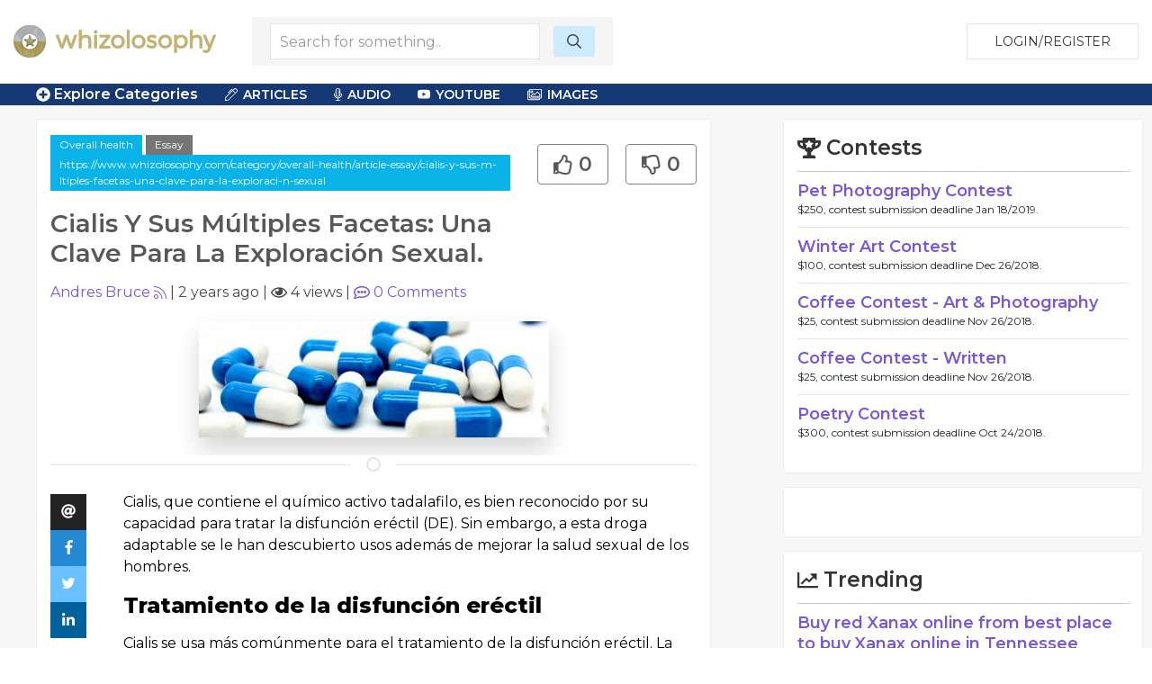

--- FILE ---
content_type: text/html; charset=UTF-8
request_url: https://whizolosophy.com/category/overall-health/article-essay/cialis-y-sus-m-ltiples-facetas-una-clave-para-la-exploraci-n-sexual
body_size: 10336
content:
<html class="no-js" lang="">
    <head>
        <meta charset="utf-8">
        <meta http-equiv="x-ua-compatible" content="ie=edge">
        <!-- CSRF Token -->
        <meta name="csrf-token" content="gTC3tro9CGWcKNSVPXnug1Fd0acI0uoCtrC4wWy8">    
        <title>Whizolosophy | Cialis Y Sus Múltiples Facetas: Una Clave Para La Exploración Sexual.</title>
        <meta name="viewport" content="width=device-width, initial-scale=1">
        <meta http-equiv="cache-control" content="max-age=0" />
        <meta http-equiv="cache-control" content="no-cache" />
        <meta http-equiv="expires" content="0" />
        <meta http-equiv="expires" content="Tue, 01 Jan 1980 1:00:00 GMT" />
        <meta http-equiv="pragma" content="no-cache" />
        <link rel="manifest" href="site.webmanifest">
        <link rel="icon" type="image/png" href="/favicon.png">
        <!-- Place favicon.ico in the root directory -->
        <link rel="stylesheet" href="https://cdnjs.cloudflare.com/ajax/libs/balloon-css/0.5.0/balloon.min.css">

        <link rel="stylesheet" href="https://whizolosophy.com/public/theme/css/normalize.css">

        <link rel="stylesheet" href="https://whizolosophy.com/public/css/whiz_style.css?v=1769765783">
        <link rel="stylesheet" href="https://whizolosophy.com/public/css/app.css">


        <script src="https://ajax.googleapis.com/ajax/libs/jquery/3.2.1/jquery.min.js"></script>
        <script src="https://cdnjs.cloudflare.com/ajax/libs/Chart.js/2.4.0/Chart.bundle.min.js"></script>

        <script src="https://whizolosophy.com/public/js/manifest.js?v=1769765783"></script>
        <script  src="https://whizolosophy.com/public/js/vendor.js?v=1769765783"></script>

        <link type="text/css" rel="stylesheet" href="https://cdn.jsdelivr.net/jquery.jssocials/1.4.0/jssocials.css" />
        <script type="text/javascript" src="https://cdn.jsdelivr.net/jquery.jssocials/1.4.0/jssocials.min.js"></script>
        <script src="https://cdnjs.cloudflare.com/polyfill/v2/polyfill.min.js?features=Promise"></script>
        <script type="text/javascript">
var _const = {
    url: "https://whizolosophy.com",
};
$.ajaxSetup({
    headers: {
        'X-CSRF-TOKEN': $('meta[name="csrf-token"]').attr('content')
    }
});
        </script>
        <meta property="og:image" content="https://whizolosophy.com/uploads/images/2023/10/1697605810_images.jpg" />
<meta name="description" content="Cialis, que contiene el químico activo tadalafilo, es bien reconocido por su capacidad para tratar la disfunción eréctil (DE). Sin embargo, a esta droga adap"/>
<meta property="og:url" content="https://whizolosophy.com/category/overall-health/article-essay/cialis-y-sus-m-ltiples-facetas-una-clave-para-la-exploraci-n-sexual" />
<meta property="og:type" content="article" />
<meta property="og:title" content="Cialis Y Sus Múltiples Facetas: Una Clave Para La Exploración Sexual." />
	
	
	<script type="text/javascript">
 window._mNHandle = window._mNHandle || {};
window._mNHandle.queue = window._mNHandle.queue || [];
 medianet_versionId = "3121199";
 </script>
<script src="//contextual.media.net/dmedianet.js?cid=8CUMRW1P3" async="async"></script>


    </head>
    <body>
<script type = "text/javascript">
    function callMedianetScripts() {
        
        setTimeout(function () {
            try {
                window._mNHandle.queue.push(function () {
                    window._mNDetails.loadTag("474115942", "300x250", "474115942");
                });
            }
            catch (error) {}
        }, 0);
    }
</script>
<!--<script type="text/javascript" src="https://whizolosophy.com/public/js/app.js?v=0.41" onload="callMedianetScripts()"></script>-->
        <!--[if lte IE 9]>
            <p class="browserupgrade">You are using an <strong>outdated</strong> browser. Please <a href="https://browsehappy.com/">upgrade your browser</a> to improve your experience and security.</p>
        <![endif]-->
        <div id="whiz_app" logged='null'>
            <header class="boundary-align">
    <div class="uk-container uk-container-large uk-padding uk-padding-small">
        <div class="uk-child-width-1-2 uk-child-width-auto@m uk-flex uk-flex-middle" uk-grid>
            <div class="">
                <a href="https://whizolosophy.com" class="uk-logo"><img src="https://whizolosophy.com/public/theme/images/whiz_logo_new.png"></a> 
            </div>
                            <search-component></search-component>
                        <div class="uk-text-right uk-width-expand">
                                                <button onclick="whiz_app.$refs.home_login.open()" class="uk-button uk-button-default" type="button">Login/Register</button>
                      <!--<a class="uk-button uk-button-default" href="https://whizolosophy.com/login" type="button">Login/Register</a>-->
                                        </div>
        </div>
    </div>
</header>        
            <post-editor ref="post_editor"></post-editor>
            <login-component ref="login_component" ></login-component>
            <contest-submit ref="contest_submit"></contest-submit>
            <single-art ref="single_art"></single-art>   
            <home-login ref="home_login"></home-login>
                        <edit-post-component ref="edit_post_component" user="user"></edit-post-component> 
<div class="marquee_container">
	<div class="uk-container uk-container-large">
		<div class="uk-grid-small uk-flex uk-flex-middle" uk-grid>
			<div class="uk-width-1-1 uk-width-auto@m">
				<a  class="menu_toggles" uk-toggle="target: .toggle-menu; animation: uk-animation-fade; mode: click">
					<div class="toggle-menu" ><span class="fas fa-plus-circle"></span> Explore Categories</div>
					<div class="toggle-menu" hidden><span class="fas fa-minus-circle"></span> Close Menu</div>
				</a>					
			</div>
			<!--<div class="uk-visible@m uk-width-expand@m">-->
			<!--	<div class="marquee2">-->
			<!--		<div class="marquee">-->
   <!--                 -->
   <!--                 	  <span class='fas fa-star'></span> Overall Health <span class='fas fa-star'></span> Wellness <span class='fas fa-star'></span> Physical Health <span class='fas fa-star'></span> Emotional Health <span class='fas fa-star'></span> Mental Health <span class='fas fa-star'></span> Spiritual Health <span class='fas fa-star'></span> Stress <span class='fas fa-star'></span> Sleep <span class='fas fa-star'></span> hormones <span class='fas fa-star'></span> Menopause <span class='fas fa-star'></span> Anti Aging <span class='fas fa-star'></span> Conventional Medicine <span class='fas fa-star'></span> Natural Healing <span class='fas fa-star'></span> Doctors <span class='fas fa-star'></span> Regular Checkups <span class='fas fa-star'></span> Early Diagnosis <span class='fas fa-star'></span> Medical Myths <span class='fas fa-star'></span> Self Healing <span class='fas fa-star'></span> The Placebo Effect <span class='fas fa-star'></span> Midlife Crisis <span class='fas fa-star'></span> Germs & Bacteria <span class='fas fa-star'></span> Prevention <span class='fas fa-star'></span>-->
   <!--                 -->
			<!--		</div>-->
			<!--	</div>-->
			<!--</div>-->
			<div class="uk-visible@m uk-width-expand@m">
				<div class="category_top_menu2">
				    <nav class="uk-navbar-container" uk-navbar>
                        <div class="uk-navbar-left">
                            <ul class="uk-navbar-nav">
                                <li>
                                    <a href="#" class="cat-menu"><i class="fal fa-pen-alt"></i> Articles</a>
                                    <div class="uk-navbar-dropdown">
                                        <ul class="uk-nav uk-navbar-dropdown-nav">
                                            <li><a href="https://whizolosophy.com/search/column">Columns</a></li>
                        					<li><a href="https://whizolosophy.com/search/essay">Essays</a></li>
                        					<li><a href="https://whizolosophy.com/search/anecdotal_story">Anecdotal Stories</a></li>
                        					<li><a href="https://whizolosophy.com/search/poetry">Poetry</a></li>
                        					<li><a href="https://whizolosophy.com/search/song_lyrics">Song Lyrics</a></li>
                        					<li><a href="https://whizolosophy.com/search/joke">Jokes</a></li>
                        					<li><a href="https://whizolosophy.com/search/quote">Quotes</a></li>
                        					<li><a href="https://whizolosophy.com/search/interesting_facts">Interesting Facts</a></li>
                                        </ul>
                                    </div>
                                </li>
                                <li>
                                    <a href="#" class="cat-menu"><i class="fal fa-microphone-alt"></i> Audio</a>
                                    <div class="uk-navbar-dropdown">
                                        <ul class="uk-nav uk-navbar-dropdown-nav">
                        					<li><a href="https://whizolosophy.com/search/interview">Interviews</a></li>
                        					<li><a href="https://whizolosophy.com/search/sermon">Sermons</a></li>
                        					<li><a href="https://whizolosophy.com/search/speach_address">Speach Address</a></li>
                        					<li><a href="https://whizolosophy.com/search/comedy">Comedy</a></li>
                        					<li><a href="https://whizolosophy.com/search/audio">Audio</a></li>
                                        </ul>
                                    </div>
                                </li>
                                <li>
                                    <a href="#" class="cat-menu"><i class="fab fa-youtube"></i> YouTube</a>
                                    <div class="uk-navbar-dropdown">
                                        <ul class="uk-nav uk-navbar-dropdown-nav">
                        					<li><a href="https://whizolosophy.com/search/Ted Talks">Ted Talks</a></li>
                        					<li><a href="https://whizolosophy.com/search/Motivational Videos">Motivational Videos</a></li>
                        					<li><a href="https://whizolosophy.com/search/Self-Help Videos">Self-Help Videos</a></li>
                        					<li><a href="https://whizolosophy.com/search/Funny Videos">Funny Videos</a></li>
                        					<li><a href="https://whizolosophy.com/search/How-To Videos">Informational Videos</a></li>
                        					<li><a href="https://whizolosophy.com/search/How-To Videos">Kid's Videos</a></li>
                        					<li><a href="https://whizolosophy.com/search/Music Videos">Music Videos</a></li>
                                        </ul>
                                    </div>
                                </li>
                                <li>
                                    <a href="#" class="cat-menu"><i class="fal fa-images"></i> Images</a>
                                    <div class="uk-navbar-dropdown">
                                        <ul class="uk-nav uk-navbar-dropdown-nav">
                        					<li><a href="https://whizolosophy.com/search/Photo">Photos</a></li>
                        					<li><a href="https://whizolosophy.com/search/Vector Graphic">Vector Graphics</a></li>
                        					<li><a href="https://whizolosophy.com/search/Illustration">Illustrations</a></li>
                        					<li><a href="https://whizolosophy.com/search/Comic Strips">Comic Strips</a></li>
                        					<li><a href="https://whizolosophy.com/search/Charts &amp; Graphs">Charts & Graphs</a></li>
                        					<li><a href="https://whizolosophy.com/search/Quotes">Picture Quotes</a></li>
                                        </ul>
                                    </div>
                                </li>
                            </ul>
                        </div>
                    </nav>
				</div>
			</div>
		</div>
	</div>
</div>

<div class="toggle-menu main_menu_container" hidden>
	<div class="uk-container uk-container-large">
		<div class="main_menu_content">				
			<div uk-grid>
				<div class="uk-width-1-1">
						                	                <div class="uk-child-width-1-1 uk-child-width-1-3@l uk-grid-collapse uk-text-center" uk-grid>
						<div>
							<div class="uk-inline-clip uk-transition-toggle">
								<img class="uk-transition-scale-up uk-transition-opaque" src="https://whizolosophy.com/public/theme/images/new_contests.jpg">
								<div class="uk-position-center">
									<h3>Contests</h3>
									<p>Contribute &amp; Win</p>
								</div>
								<a class="uk-position-cover" href="https://whizolosophy.com/all-contest"></a>
							</div>
						</div>
						<div>
							<div class="uk-inline-clip uk-transition-toggle">
								<img class="uk-transition-scale-up uk-transition-opaque" src="https://whizolosophy.com/public/theme/images/random_forum.jpg">
								<div class="uk-position-center">
									<h3>Forums</h3>
									<p>The most unique discussion boards</p>
								</div>
								<a class="uk-position-cover" href="https://whizolosophy.com/all-forums"></a>
							</div>
						</div>
						<div>
							<div class="uk-inline-clip uk-transition-toggle">
								<img class="uk-transition-scale-up uk-transition-opaque" src="https://whizolosophy.com/public/theme/images/new_staff_choice.jpg">
								<div class="uk-position-center">
									<h3>Whiz Picks</h3>
									<p>Hand selected posts from all categories</p>
								</div>
								<a class="uk-position-cover" href="https://whizolosophy.com/all-whiz-picks"></a>
							</div>
						</div>
					</div>
				</div>
				<div class="uk-width-1-1">
					<ul class="uk-child-width-1-1 uk-child-width-1-2@s uk-child-width-1-3@m uk-child-width-1-4@l uk-child-width-1-5@xl  uk-flex uk-flex-middle" uk-grid uk-margin="uk-margin-large">
									                			                    <li class="uk-grid-margin uk-margin-small-top"><a href="https://whizolosophy.com/category/abuse-the-abuser">Abuse &amp; The Abuser</a></li>
			                			                    <li class="uk-grid-margin uk-margin-small-top"><a href="https://whizolosophy.com/category/achievement">Achievement</a></li>
			                			                    <li class="uk-grid-margin uk-margin-small-top"><a href="https://whizolosophy.com/category/activity-fitness-sport">Activity, Fitness &amp; Sport</a></li>
			                			                    <li class="uk-grid-margin uk-margin-small-top"><a href="https://whizolosophy.com/category/aging-maturity">Aging &amp; Maturity</a></li>
			                			                    <li class="uk-grid-margin uk-margin-small-top"><a href="https://whizolosophy.com/category/altruism-kindness">Altruism &amp; Kindness</a></li>
			                			                    <li class="uk-grid-margin uk-margin-small-top"><a href="https://whizolosophy.com/category/atrocities-racism-inequality">Atrocities, Racism &amp; Inequality</a></li>
			                			                    <li class="uk-grid-margin uk-margin-small-top"><a href="https://whizolosophy.com/category/challenges-pitfalls">Challenges &amp; Pitfalls</a></li>
			                			                    <li class="uk-grid-margin uk-margin-small-top"><a href="https://whizolosophy.com/category/choices-decisions">Choices &amp; Decisions</a></li>
			                			                    <li class="uk-grid-margin uk-margin-small-top"><a href="https://whizolosophy.com/category/communication-skills">Communication Skills</a></li>
			                			                    <li class="uk-grid-margin uk-margin-small-top"><a href="https://whizolosophy.com/category/crime-punishment">Crime &amp; Punishment</a></li>
			                			                    <li class="uk-grid-margin uk-margin-small-top"><a href="https://whizolosophy.com/category/dangerous-situations">Dangerous Situations</a></li>
			                			                    <li class="uk-grid-margin uk-margin-small-top"><a href="https://whizolosophy.com/category/dealing-with-addictions">Dealing with Addictions</a></li>
			                			                    <li class="uk-grid-margin uk-margin-small-top"><a href="https://whizolosophy.com/category/debatable-issues-moral-questions">Debatable Issues &amp; Moral Questions</a></li>
			                			                    <li class="uk-grid-margin uk-margin-small-top"><a href="https://whizolosophy.com/category/determination-achievement">Determination &amp; Achievement</a></li>
			                			                    <li class="uk-grid-margin uk-margin-small-top"><a href="https://whizolosophy.com/category/diet-nutrition">Diet &amp; Nutrition</a></li>
			                			                    <li class="uk-grid-margin uk-margin-small-top"><a href="https://whizolosophy.com/category/employment-career">Employment &amp; Career</a></li>
			                			                    <li class="uk-grid-margin uk-margin-small-top"><a href="https://whizolosophy.com/category/ethical-dilemmas">Ethical dilemmas</a></li>
			                			                    <li class="uk-grid-margin uk-margin-small-top"><a href="https://whizolosophy.com/category/experience-adventure">Experience &amp; Adventure</a></li>
			                			                    <li class="uk-grid-margin uk-margin-small-top"><a href="https://whizolosophy.com/category/faith-something-to-believe-in">Faith, Something to Believe in</a></li>
			                			                    <li class="uk-grid-margin uk-margin-small-top"><a href="https://whizolosophy.com/category/fears-phobias">Fears &amp; Phobias</a></li>
			                			                    <li class="uk-grid-margin uk-margin-small-top"><a href="https://whizolosophy.com/category/friends-acquaintances">Friends &amp; Acquaintances</a></li>
			                			                    <li class="uk-grid-margin uk-margin-small-top"><a href="https://whizolosophy.com/category/habits-good-bad">Habits. Good &amp; Bad</a></li>
			                			                    <li class="uk-grid-margin uk-margin-small-top"><a href="https://whizolosophy.com/category/honour-respect">Honour &amp; Respect</a></li>
			                			                    <li class="uk-grid-margin uk-margin-small-top"><a href="https://whizolosophy.com/category/human-nature">Human Nature</a></li>
			                			                    <li class="uk-grid-margin uk-margin-small-top"><a href="https://whizolosophy.com/category/image-uniqueness">Image &amp; Uniqueness</a></li>
			                			                    <li class="uk-grid-margin uk-margin-small-top"><a href="https://whizolosophy.com/category/immediate-family-relations">Immediate Family Relations</a></li>
			                			                    <li class="uk-grid-margin uk-margin-small-top"><a href="https://whizolosophy.com/category/influence-negotiation">Influence &amp; Negotiation</a></li>
			                			                    <li class="uk-grid-margin uk-margin-small-top"><a href="https://whizolosophy.com/category/interdependence-independence">Interdependence &amp; Independence</a></li>
			                			                    <li class="uk-grid-margin uk-margin-small-top"><a href="https://whizolosophy.com/category/life-s-big-questions">Life&#039;s Big Questions</a></li>
			                			                    <li class="uk-grid-margin uk-margin-small-top"><a href="https://whizolosophy.com/category/love-dating-marriage">Love, Dating &amp; Marriage</a></li>
			                			                    <li class="uk-grid-margin uk-margin-small-top"><a href="https://whizolosophy.com/category/manners-etiquette">Manners &amp; Etiquette</a></li>
			                			                    <li class="uk-grid-margin uk-margin-small-top"><a href="https://whizolosophy.com/category/money-finances">Money &amp; Finances</a></li>
			                			                    <li class="uk-grid-margin uk-margin-small-top"><a href="https://whizolosophy.com/category/moods-emotions">Moods &amp; Emotions</a></li>
			                			                    <li class="uk-grid-margin uk-margin-small-top"><a href="https://whizolosophy.com/category/other-beneficial-approaches">Other Beneficial Approaches</a></li>
			                			                    <li class="uk-grid-margin uk-margin-small-top"><a href="https://whizolosophy.com/category/other-relationships">Other Relationships</a></li>
			                			                    <li class="uk-grid-margin uk-margin-small-top"><a href="https://whizolosophy.com/category/overall-health">Overall health</a></li>
			                			                    <li class="uk-grid-margin uk-margin-small-top"><a href="https://whizolosophy.com/category/passions-strengths">Passions &amp; Strengths</a></li>
			                			                    <li class="uk-grid-margin uk-margin-small-top"><a href="https://whizolosophy.com/category/peace-forgiveness">Peace &amp; Forgiveness</a></li>
			                			                    <li class="uk-grid-margin uk-margin-small-top"><a href="https://whizolosophy.com/category/personal-change">Personal Change</a></li>
			                			                    <li class="uk-grid-margin uk-margin-small-top"><a href="https://whizolosophy.com/category/personal-development">Personal Development</a></li>
			                			                    <li class="uk-grid-margin uk-margin-small-top"><a href="https://whizolosophy.com/category/politics-governance">Politics &amp; Governance</a></li>
			                			                    <li class="uk-grid-margin uk-margin-small-top"><a href="https://whizolosophy.com/category/positive-negative-attitudes">Positive &amp; Negative Attitudes</a></li>
			                			                    <li class="uk-grid-margin uk-margin-small-top"><a href="https://whizolosophy.com/category/rights-freedom">Rights &amp; Freedom</a></li>
			                			                    <li class="uk-grid-margin uk-margin-small-top"><a href="https://whizolosophy.com/category/self-harm-self-sabotage">Self Harm &amp; Self Sabotage</a></li>
			                			                    <li class="uk-grid-margin uk-margin-small-top"><a href="https://whizolosophy.com/category/sexual-preferences">Sexual Preferences</a></li>
			                			                    <li class="uk-grid-margin uk-margin-small-top"><a href="https://whizolosophy.com/category/sexual-relations">Sexual Relations</a></li>
			                			                    <li class="uk-grid-margin uk-margin-small-top"><a href="https://whizolosophy.com/category/sins">Sins</a></li>
			                			                    <li class="uk-grid-margin uk-margin-small-top"><a href="https://whizolosophy.com/category/thanks-gratitude">Thanks &amp; Gratitude</a></li>
			                			                    <li class="uk-grid-margin uk-margin-small-top"><a href="https://whizolosophy.com/category/the-legacy-we-leave">The Legacy We Leave</a></li>
			                			                    <li class="uk-grid-margin uk-margin-small-top"><a href="https://whizolosophy.com/category/the-search-for-happiness">The Search for Happiness</a></li>
			                			                    <li class="uk-grid-margin uk-margin-small-top"><a href="https://whizolosophy.com/category/time-past-present-future">Time. Past, present &amp; Future</a></li>
			                			                    <li class="uk-grid-margin uk-margin-small-top"><a href="https://whizolosophy.com/category/today-s-world-projecting-tomorrow">Today&#039;s World, Projecting Tomorrow</a></li>
			                			                    <li class="uk-grid-margin uk-margin-small-top"><a href="https://whizolosophy.com/category/truth-character">Truth &amp; Character</a></li>
			                			                    <li class="uk-grid-margin uk-margin-small-top"><a href="https://whizolosophy.com/category/unattractive-qualities">Unattractive Qualities</a></li>
			                			                    <li class="uk-grid-margin uk-margin-small-top"><a href="https://whizolosophy.com/category/wisdom-knowledge">Wisdom &amp; Knowledge</a></li>
			                		                					</ul>
					<a class="uk-float-right" uk-toggle="target: .toggle-menu; animation: uk-animation-fade; mode: click">
						<div class="toggle-menu" hidden><span class="fas fa-minus-circle"></span> Close Menu</div>
					</a>
				</div>
			</div>
		</div>
	</div>	
</div>	 
<div class="single_post">
    <section class="uk-container-expand">
        <div class="" uk-grid>	
            <div class="uk-width-expand">
                            <div class="uk-container">
                    <div class="post_hug">
                        <div class="uk-grid-small uk-margin-bottom" uk-grid>
                            <div class="uk-width-expand">
								<div class="cat_highlight"><a href="https://whizolosophy.com/category/overall-health" uk-tooltip="Category">Overall health</a>
								<a class="post_type" href="https://whizolosophy.com/category/overall-health/essay" uk-tooltip="Post Type">Essay</a> 
																    <a v-clipboard="onCopyAction('https://www.whizolosophy.com/category/overall-health/article-essay/cialis-y-sus-m-ltiples-facetas-una-clave-para-la-exploraci-n-sexual')" uk-tooltip="Click to copy URL">https://www.whizolosophy.com/category/overall-health/article-essay/cialis-y-sus-m-ltiples-facetas-una-clave-para-la-exploraci-n-sexual</a>
																</div>
                                <h1 class="uk-margin-top">Cialis Y Sus Múltiples Facetas: Una Clave Para La Exploración Sexual.</h1>
                            </div>
                            <div class="uk-width-auto">
								<div class="uk-text-right">
                                    <post-like post-like='&quot;&quot;' post-id="652f68b9b53717096f7b1973" total-like="0" total-dislike="0" type=""></post-like>
                                </div>
								<div  class="uk-hidden@s share_container_mobile">
									<div id="mobile_share"></div>
								</div>
                                <div class="uk-inline uk-hidden" v-clipboard="onCopyAction('https://www.whizolosophy.com/category/overall-health/article-essay/cialis-y-sus-m-ltiples-facetas-una-clave-para-la-exploraci-n-sexual')">
									<input class="uk-input clipboard-input" type="text" value="https://www.whizolosophy.com/category/overall-health/article-essay/cialis-y-sus-m-ltiples-facetas-una-clave-para-la-exploraci-n-sexual">
								</div>
                            </div>
                      
                            <div class="uk-width-small uk-hidden">
                                <div class="profile_circle">
                                                                        <img src="https://lh3.googleusercontent.com/-tkri_hk9r4k/AAAAAAAAAAI/AAAAAAAAAAA/AMZuucn_z7rq5n0gpXHwTZ_R0TPblMp92w/s50/photo.jpg">
                                                                    </div>
                            </div>
                            <div class="uk-width-1-1">
                                                                								<a href="https://whizolosophy.com/user/andres-1" uk-tooltip="Post Creator">Andres Bruce</a> <post-user-follow user='null' id="603892c42dadba4f527e4ed2"></post-user-follow>|
                                <span uk-tooltip="Post date">2 years ago</span> | <span uk-tooltip="Views"><i class="far fa-eye" ></i> 4 views</span> | <a href="#comments" uk-scroll uk-tooltip="Comments"><i class="far fa-comment-alt"></i> <span v-text="totalComments"></span> Comments</a>
                                <div class="uk-hidden">
                                    <post-like post-like='&quot;&quot;' post-id="652f68b9b53717096f7b1973" total-like="0" total-dislike="0" user='null' id="603892c42dadba4f527e4ed2"></post-like>
                                </div>
                            </div>
                        </div>   
                        
                                                <div class="post_featured_image uk-text-center" uk-lightbox>
                                                                                                       <a href="https://whizolosophy.com/uploads/images/2023/10/1697605810_images.jpg" data-caption="Cialis Y Sus Múltiples Facetas: Una Clave Para La Exploración Sexual.">
                                <img class="uk-box-shadow-bottom uk-box-shadow-large" src="https://whizolosophy.com/uploads/images/2023/10/1697605810_images.jpg">
                            </a>
                                                                                                        </div>
                                                
                                                <hr class="uk-divider-icon">

                        <div class="uk-grid-collapse" uk-grid>
                            <div class="uk-width-auto uk-visible@m" id="share_container">
                                <div>
                                    <div  class="share_container">
                                        <div id="share" uk-sticky="bottom: #share_container"></div>
                                    </div>
                                </div>
                                                            </div>
                            <div class="uk-width-expand">
                                <!--if no image for article, then use the css that was selected on creation-->
                                <!--IF, the character count is over 140, then DONT add the CSS for the Post.-->
                                                                <article class="post_information">
                                    <!--dont add .dropcap class on this page.-->
                                    <p><p class="ql-align-justify"><span style="color: black;">Cialis, que contiene el químico activo tadalafilo, es bien reconocido por su capacidad para tratar la disfunción eréctil (DE). Sin embargo, a esta droga adaptable se le han descubierto usos además de mejorar la salud sexual de los hombres.</span></p><h2 class="ql-align-justify"><strong style="color: black;">Tratamiento de la disfunción eréctil</strong></h2><p class="ql-align-justify"><span style="color: black;">Cialis se usa más comúnmente para el tratamiento de la disfunción eréctil. La incapacidad de lograr o mantener una erección lo suficientemente fuerte como para tener una relación sexual placentera caracteriza la disfunción eréctil. Cialis, un inhibidor de la fosfodiesterasa tipo 5, aumenta el flujo sanguíneo al pene al relajar los músculos lisos de las arterias sanguíneas. Como resultado, los hombres son más capaces de lograr y mantener erecciones largas y duras.</span></p><h2 class="ql-align-justify"><strong style="color: black;">Tratamiento de la HPB</strong></h2><p class="ql-align-justify"><span style="color: black;">El agrandamiento de la próstata causado por la hiperplasia prostática benigna (HPB) ahora puede tratarse con Cialis. La HPB puede provocar síntomas urinarios, como la necesidad de orinar con frecuencia, flujo deficiente de orina y dificultad para vaciar la vejiga. </span><a href="https://www.bestedpills.net/es/levitra-genrico-p-188.html" target="_blank" style="color: black;"><strong>Levitra pastillas</strong></a><span style="color: black;"> son ampliamente utilizados por mucha gente en todo el mundo. Para aliviar estos síntomas, Cialis actúa relajando los músculos lisos de la próstata y la vejiga. La capacidad de Cialis para tratar la BPH y la disfunción eréctil simultáneamente es un importante punto de venta del medicamento.</span></p><p><a href="https://justpaste.it/img/92cb482697a7387bc09ad3d42d9b71be.jpg" target="_blank"><img src="https://justpaste.it/img/small/92cb482697a7387bc09ad3d42d9b71be.jpg" alt="gettyimages862433964.jpg" height="294" width="471"></a></p><h2 class="ql-align-justify"><strong style="color: black;">El tratamiento de la hipertensión arterial pulmonar</strong></h2><p class="ql-align-justify"><span style="color: black;">El control de la hipertensión arterial pulmonar (PAH), una enfermedad extremadamente poco común caracterizada por una presión arterial elevada en las arterias que irrigan los pulmones, es otra indicación para el uso de Cialis. </span><a href="https://www.bestedpills.net/es/cialis-genrico-p-184.html" target="_blank" style="color: black;"><strong>Cialis genérica</strong></a><span style="color: black;"> se puede encontrar a precios razonables. Cuando usted tiene HAP, su corazón necesita trabajar más para bombear sangre a sus pulmones, lo que puede causar tensión y dificultar el ejercicio. Cialis ayuda a las personas con HAP aumentando su tolerancia al ejercicio, disminuyendo la tensión cardíaca y relajando los vasos sanguíneos pulmonares.</span></p><h2 class="ql-align-justify"><strong style="color: black;">Alivio del síndrome de Raynaud</strong></h2><p class="ql-align-justify"><span style="color: black;">Las arterias sanguíneas de las manos y los pies se vuelven anormalmente estrechas como reacción al frío o al estrés, una condición conocida como fenómeno de Raynaud. La reducción del suministro de sangre a los dedos de manos y pies como resultado de este estrechamiento provoca síntomas como entumecimiento, hormigueo y decoloración. Aunque aún no está autorizado para el tratamiento del síndrome de Raynaud, las investigaciones sugieren que Cialis puede ayudar a aliviar los síntomas al aumentar el flujo sanguíneo.</span></p><p class="ql-align-justify"><br></p><p><a href="https://justpaste.it/img/74052a714d1ae1f68b0b39ce2418867c.jpg" target="_blank"><img src="https://justpaste.it/img/small/74052a714d1ae1f68b0b39ce2418867c.jpg" alt="genericviagrasildenafilcitrate1.jpg" height="300" width="446"></a></p><p class="ql-align-justify"><span style="color: black;">Cialis se ha desarrollado principalmente para la salud sexual de los hombres; sin embargo, existe una investigación activa sobre sus posibles usos en el tratamiento de la disfunción sexual femenina (FSD). En ciertos estudios se ha demostrado que Cialis aumenta el flujo sanguíneo al área pélvica, lo que puede aumentar el deseo y el placer sexual en las mujeres. No obstante, se requieren estudios adicionales y las organizaciones reguladoras aún no han aprobado Cialis para uso femenino.</span></p><p class="ql-align-justify"><span style="color: black;">Aunque el tadalafilo se desarrolló inicialmente para tratar la disfunción eréctil, desde entonces los usos del fármaco se han ampliado. Su ámbito de uso actual se extiende desde el tratamiento de la hipertensión arterial pulmonar y la hiperplasia prostática benigna hasta el posible alivio del fenómeno de Raynaud e incluso usos experimentales en enfermedades cardiovasculares. Cialis ha demostrado una sorprendente adaptabilidad en el tratamiento de una amplia variedad de problemas médicos, pero es importante discutir cualquier posible uso no autorizado con un médico de antemano para evitar efectos secundarios negativos.</span></p><p><br></p></p>
                                </article>
                            </div>
                        </div>
                        <!-- type event -->
                                                
                                                                                    <p class="source_by uk-margin-top">Created by: <a href="https://whizolosophy.com/user/andres-1">Andres Bruce</a></p>
                                                    
                        <h2 class="uk-heading-line uk-text-center uk-margin-medium">
                            <span title="Recommendations are here to add some substance to your comments. Recommend a movie, book, video, website, or quote." uk-tooltip><i class="far fa-bullhorn"></i> Recommended</span></h2>


                        <div class="recommended_container">
                            <!--list 12 popular and 12 of the newest. Total of 24 always. After that we need to paginate. -->

                                                        
                                                                                    
                                                        
                                                                                    <br />
                                                        <a class="recom_some" onclick="whiz_app.$refs.login_component.open()">Recommend Something</a>
                                                    </div>
                        <br>
                        <div id="comments">
                        <h2 class="uk-heading-line uk-text-center uk-margin-medium"><span title="Have a comment or question about this post?" uk-tooltip><i class="far fa-comments"></i> Comments</span></h2>
                                                <comment-list post-id="652f68b9b53717096f7b1973" user-img="/public/theme/images/profile_pic_s.png" type=""></comment-list>
                        </div>
                        <!--<h2 class="uk-heading-line uk-text-center uk-margin-medium"><span><i class="far fa-newspaper"></i> Suggested</span></h2>-->

                        <!--<div class="cat_area cat_1">-->

                        <!--    <div class="cat_m">-->
                        <!--        <div class="uk-child-width-1-2 uk-flex uk-flex-middle" uk-grid>-->
                        <!--            <div><h3>Unattractive Qualities</h3></div>-->
                        <!--            <div class="uk-hidden">-->
                        <!--                <ul class="cat_sort uk-flex-right" uk-tab>-->
                        <!--                    <li><a>All</a></li>-->
                        <!--                    <li><a>Literature</a></li>-->
                        <!--                    <li><a>Audio</a></li>-->
                        <!--                    <li><a>Video</a></li>-->
                        <!--                    <li><a>Events</a></li>-->
                        <!--                </ul>-->
                        <!--            </div>-->
                        <!--        </div>	-->
                        <!--    </div>	-->

                        <!--    <div class="uk-child-width-1-3@s uk-grid-small" uk-grid>-->

                        <!--    </div>-->
                        <!--</div>-->

                        <!--<div class="cat_area cat_2">-->

                        <!--    <div class="cat_m">-->
                        <!--        <div class="uk-child-width-1-2 uk-flex uk-flex-middle" uk-grid>-->
                        <!--            <div><h3>Unattractive Qualities</h3></div>-->
                        <!--            <div class="uk-hidden">-->
                        <!--                <ul class="cat_sort uk-flex-right" uk-tab>-->
                        <!--                    <li><a>All</a></li>-->
                        <!--                    <li><a>Literature</a></li>-->
                        <!--                    <li><a>Audio</a></li>-->
                        <!--                    <li><a>Video</a></li>-->
                        <!--                    <li><a>Events</a></li>-->
                        <!--                </ul>-->
                        <!--            </div>-->
                        <!--        </div>	-->
                        <!--    </div>	-->

                        <!--    <div class="uk-child-width-1-3@s uk-grid-small" uk-grid>-->


                        <!--    </div>-->
                        <!--</div>-->


                    </div><!--hug-->
                </div><!--container-->
            </div>
            <div class="uk-width-large@l uk-width-1-1">
                                <aside>
    <test-component></test-component>
	
	<div class="media_ads right_sidebar_group">
<div id="474115942">
    
</div>


		</div>
		
		
        <div class="right_sidebar_group trending_sidebar">
        <h3><i class="far fa-chart-line"></i> Trending</h3>
                <div class="single_trend">
            <div class="uk-grid-collapse" uk-grid>
                <div class="uk-width-auto">
                    <!--This icon is for the type of post-->
                    <!--<i class="fal fa-coffee"></i>Poem
                    <i class="fal fa-file-alt"></i>Lyrics
                    
                    <i class="fal fa-pen-alt"></i>Article
                    <i class="fal fa-microphone-alt"></i>Song
                    <i class="fal fa-film-alt"></i>Video
                    <i class="fal fa-chart-pie"></i>Polls
                    <i class="fal fa-music"></i>Audio
                    <i class="fal fa-calendar"></i>Event-->
                    <!--default icon-->
                    <i class=""></i>
                </div>
                <div class="uk-width-expand">
                    <h2><a href="https://whizolosophy.com/category/overall-health/article-essay/buy-red-xanax-online-from-best-place-to-buy-xanax-online-in-tennessee">Buy red Xanax online from best place to buy Xanax online in Tennessee</a></h2>
                    <div class="author_time"><a href="https://whizolosophy.com/user/paisley-1">Paisley Jackson - </a>4 months ago</div>
                </div>
            </div>
        </div>

                <div class="single_trend">
            <div class="uk-grid-collapse" uk-grid>
                <div class="uk-width-auto">
                    <!--This icon is for the type of post-->
                    <!--<i class="fal fa-coffee"></i>Poem
                    <i class="fal fa-file-alt"></i>Lyrics
                    
                    <i class="fal fa-pen-alt"></i>Article
                    <i class="fal fa-microphone-alt"></i>Song
                    <i class="fal fa-film-alt"></i>Video
                    <i class="fal fa-chart-pie"></i>Polls
                    <i class="fal fa-music"></i>Audio
                    <i class="fal fa-calendar"></i>Event-->
                    <!--default icon-->
                    <i class=""></i>
                </div>
                <div class="uk-width-expand">
                    <h2><a href="https://whizolosophy.com/category/money-finances/article-essay/templafy-unveils-document-agents-to-deliver-ai-efficiency-while-maintaining-enterprise-control">Templafy Unveils Document Agents to Deliver AI Efficiency While Maintaining Enterprise Control</a></h2>
                    <div class="author_time"><a href="https://whizolosophy.com/user/john-899">John Brown - </a>4 months ago</div>
                </div>
            </div>
        </div>

                <div class="single_trend">
            <div class="uk-grid-collapse" uk-grid>
                <div class="uk-width-auto">
                    <!--This icon is for the type of post-->
                    <!--<i class="fal fa-coffee"></i>Poem
                    <i class="fal fa-file-alt"></i>Lyrics
                    
                    <i class="fal fa-pen-alt"></i>Article
                    <i class="fal fa-microphone-alt"></i>Song
                    <i class="fal fa-film-alt"></i>Video
                    <i class="fal fa-chart-pie"></i>Polls
                    <i class="fal fa-music"></i>Audio
                    <i class="fal fa-calendar"></i>Event-->
                    <!--default icon-->
                    <i class=""></i>
                </div>
                <div class="uk-width-expand">
                    <h2><a href="https://whizolosophy.com/category/overall-health/article-essay/ivf-treatment-in-delhi-dr-rhythm-gupta-2">IVF Treatment In Delhi - Dr Rhythm Gupta</a></h2>
                    <div class="author_time"><a href="https://whizolosophy.com/user/dr-rhythm">Dr Rhythm Gupta - </a>4 months ago</div>
                </div>
            </div>
        </div>

                <div class="single_trend">
            <div class="uk-grid-collapse" uk-grid>
                <div class="uk-width-auto">
                    <!--This icon is for the type of post-->
                    <!--<i class="fal fa-coffee"></i>Poem
                    <i class="fal fa-file-alt"></i>Lyrics
                    
                    <i class="fal fa-pen-alt"></i>Article
                    <i class="fal fa-microphone-alt"></i>Song
                    <i class="fal fa-film-alt"></i>Video
                    <i class="fal fa-chart-pie"></i>Polls
                    <i class="fal fa-music"></i>Audio
                    <i class="fal fa-calendar"></i>Event-->
                    <!--default icon-->
                    <i class=""></i>
                </div>
                <div class="uk-width-expand">
                    <h2><a href="https://whizolosophy.com/category/love-dating-marriage/article-essay/how-a-radiant-cut-necklace-captures-the-glow-of-romance">How a Radiant Cut Necklace Captures the Glow of Romance</a></h2>
                    <div class="author_time"><a href="https://whizolosophy.com/user/arthur-38">Arthur Jones - </a>4 months ago</div>
                </div>
            </div>
        </div>

                <div class="single_trend">
            <div class="uk-grid-collapse" uk-grid>
                <div class="uk-width-auto">
                    <!--This icon is for the type of post-->
                    <!--<i class="fal fa-coffee"></i>Poem
                    <i class="fal fa-file-alt"></i>Lyrics
                    
                    <i class="fal fa-pen-alt"></i>Article
                    <i class="fal fa-microphone-alt"></i>Song
                    <i class="fal fa-film-alt"></i>Video
                    <i class="fal fa-chart-pie"></i>Polls
                    <i class="fal fa-music"></i>Audio
                    <i class="fal fa-calendar"></i>Event-->
                    <!--default icon-->
                    <i class=""></i>
                </div>
                <div class="uk-width-expand">
                    <h2><a href="https://whizolosophy.com/category/employment-career/article-essay/ict-business-analyst-learning-the-duties-and-adapting-to-the-position">ICT Business Analyst: Learning the Duties and Adapting to the Position</a></h2>
                    <div class="author_time"><a href="https://whizolosophy.com/user/mycdr">Mycdr Help - </a>4 months ago</div>
                </div>
            </div>
        </div>

                        		
    </div>




</aside>            </div>
        </div>
    </section>
</div>
<post-view-counter id="652f68b9b53717096f7b1973" type=""></post-view-counter> 
        </div>
        <footer>
            <div class="footer_section uk-margin-auto">
    <div class="uk-container">
        <div class="" uk-grid>
            <div class="uk-width-1-1 uk-width-1-4@m">
                <img src="https://whizolosophy.com/public/theme/images/whiz_search_logo.png">
                <p>Give us a follow:</p>
                <ul class="social_follow">
                    <li><a target="_blank" href="https://www.facebook.com/whizolosophy/"><i class="fab fa-facebook"></i></a></li>
                    <li><a target="_blank" href="https://twitter.com/whizolosophy?lang=en"><i class="fab fa-twitter"></i></a></li>
                    <li><a target="_blank" href="https://www.youtube.com/watch?v=HRDxOZ6cIzs"><i class="fab fa-youtube"></i></a></li>
                </ul>
                <p>All rights reserved. Copyright 2026</p>
                <p><a href="https://whizolosophy.com/about-us">About Whizolosphy</a></p>
                <p><a href="https://whizolosophy.com/whizolosophy-vision">Our Vision</a></p>
                <p><a href="https://whizolosophy.com/terms-conditions">Terms & Conditions</a></p>
                <p><a href="https://whizolosophy.com/privacy">Privacy Policy</a></p>
            </div>
            <div class="uk-width-1-1 uk-width-3-4@m">
                <ul class="uk-child-width-1-1 uk-child-width-1-3@m uk-child-width-1-5@l cat_links_foot" uk-grid uk-margin>
                                                                <li><a href="https://whizolosophy.com/category/abuse-the-abuser">Abuse &amp; The Abuser</a></li>
                                            <li><a href="https://whizolosophy.com/category/achievement">Achievement</a></li>
                                            <li><a href="https://whizolosophy.com/category/activity-fitness-sport">Activity, Fitness &amp; Sport</a></li>
                                            <li><a href="https://whizolosophy.com/category/aging-maturity">Aging &amp; Maturity</a></li>
                                            <li><a href="https://whizolosophy.com/category/altruism-kindness">Altruism &amp; Kindness</a></li>
                                            <li><a href="https://whizolosophy.com/category/atrocities-racism-inequality">Atrocities, Racism &amp; Inequality</a></li>
                                            <li><a href="https://whizolosophy.com/category/challenges-pitfalls">Challenges &amp; Pitfalls</a></li>
                                            <li><a href="https://whizolosophy.com/category/choices-decisions">Choices &amp; Decisions</a></li>
                                            <li><a href="https://whizolosophy.com/category/communication-skills">Communication Skills</a></li>
                                            <li><a href="https://whizolosophy.com/category/crime-punishment">Crime &amp; Punishment</a></li>
                                            <li><a href="https://whizolosophy.com/category/dangerous-situations">Dangerous Situations</a></li>
                                            <li><a href="https://whizolosophy.com/category/dealing-with-addictions">Dealing with Addictions</a></li>
                                            <li><a href="https://whizolosophy.com/category/debatable-issues-moral-questions">Debatable Issues &amp; Moral Questions</a></li>
                                            <li><a href="https://whizolosophy.com/category/determination-achievement">Determination &amp; Achievement</a></li>
                                            <li><a href="https://whizolosophy.com/category/diet-nutrition">Diet &amp; Nutrition</a></li>
                                            <li><a href="https://whizolosophy.com/category/employment-career">Employment &amp; Career</a></li>
                                            <li><a href="https://whizolosophy.com/category/ethical-dilemmas">Ethical dilemmas</a></li>
                                            <li><a href="https://whizolosophy.com/category/experience-adventure">Experience &amp; Adventure</a></li>
                                            <li><a href="https://whizolosophy.com/category/faith-something-to-believe-in">Faith, Something to Believe in</a></li>
                                            <li><a href="https://whizolosophy.com/category/fears-phobias">Fears &amp; Phobias</a></li>
                                            <li><a href="https://whizolosophy.com/category/friends-acquaintances">Friends &amp; Acquaintances</a></li>
                                            <li><a href="https://whizolosophy.com/category/habits-good-bad">Habits. Good &amp; Bad</a></li>
                                            <li><a href="https://whizolosophy.com/category/honour-respect">Honour &amp; Respect</a></li>
                                            <li><a href="https://whizolosophy.com/category/human-nature">Human Nature</a></li>
                                            <li><a href="https://whizolosophy.com/category/image-uniqueness">Image &amp; Uniqueness</a></li>
                                            <li><a href="https://whizolosophy.com/category/immediate-family-relations">Immediate Family Relations</a></li>
                                            <li><a href="https://whizolosophy.com/category/influence-negotiation">Influence &amp; Negotiation</a></li>
                                            <li><a href="https://whizolosophy.com/category/interdependence-independence">Interdependence &amp; Independence</a></li>
                                            <li><a href="https://whizolosophy.com/category/life-s-big-questions">Life&#039;s Big Questions</a></li>
                                            <li><a href="https://whizolosophy.com/category/love-dating-marriage">Love, Dating &amp; Marriage</a></li>
                                            <li><a href="https://whizolosophy.com/category/manners-etiquette">Manners &amp; Etiquette</a></li>
                                            <li><a href="https://whizolosophy.com/category/money-finances">Money &amp; Finances</a></li>
                                            <li><a href="https://whizolosophy.com/category/moods-emotions">Moods &amp; Emotions</a></li>
                                            <li><a href="https://whizolosophy.com/category/other-beneficial-approaches">Other Beneficial Approaches</a></li>
                                            <li><a href="https://whizolosophy.com/category/other-relationships">Other Relationships</a></li>
                                            <li><a href="https://whizolosophy.com/category/overall-health">Overall health</a></li>
                                            <li><a href="https://whizolosophy.com/category/passions-strengths">Passions &amp; Strengths</a></li>
                                            <li><a href="https://whizolosophy.com/category/peace-forgiveness">Peace &amp; Forgiveness</a></li>
                                            <li><a href="https://whizolosophy.com/category/personal-change">Personal Change</a></li>
                                            <li><a href="https://whizolosophy.com/category/personal-development">Personal Development</a></li>
                                            <li><a href="https://whizolosophy.com/category/politics-governance">Politics &amp; Governance</a></li>
                                            <li><a href="https://whizolosophy.com/category/positive-negative-attitudes">Positive &amp; Negative Attitudes</a></li>
                                            <li><a href="https://whizolosophy.com/category/rights-freedom">Rights &amp; Freedom</a></li>
                                            <li><a href="https://whizolosophy.com/category/self-harm-self-sabotage">Self Harm &amp; Self Sabotage</a></li>
                                            <li><a href="https://whizolosophy.com/category/sexual-preferences">Sexual Preferences</a></li>
                                            <li><a href="https://whizolosophy.com/category/sexual-relations">Sexual Relations</a></li>
                                            <li><a href="https://whizolosophy.com/category/sins">Sins</a></li>
                                            <li><a href="https://whizolosophy.com/category/thanks-gratitude">Thanks &amp; Gratitude</a></li>
                                            <li><a href="https://whizolosophy.com/category/the-legacy-we-leave">The Legacy We Leave</a></li>
                                            <li><a href="https://whizolosophy.com/category/the-search-for-happiness">The Search for Happiness</a></li>
                                            <li><a href="https://whizolosophy.com/category/time-past-present-future">Time. Past, present &amp; Future</a></li>
                                            <li><a href="https://whizolosophy.com/category/today-s-world-projecting-tomorrow">Today&#039;s World, Projecting Tomorrow</a></li>
                                            <li><a href="https://whizolosophy.com/category/truth-character">Truth &amp; Character</a></li>
                                            <li><a href="https://whizolosophy.com/category/unattractive-qualities">Unattractive Qualities</a></li>
                                            <li><a href="https://whizolosophy.com/category/wisdom-knowledge">Wisdom &amp; Knowledge</a></li>
                                                        </ul>
            </div>
        </div>
    </div>
</div>

<link href="https://fonts.googleapis.com/css?family=Montserrat:300,400,600,800" rel="stylesheet">

<!-- App JS Vue JS -->
<script>
        var vid = document.getElementById("myVideo");
        if(vid){
            vid.playbackRate = 0.8;
        }
</script> 

<script defer src="https://whizolosophy.com/public/js/app.js?v=1769765783" onload="callMedianetScripts()"></script>

<!-- other -->
<script defer src="https://whizolosophy.com/public/theme/js/packs/light.js "></script>
<script defer src="https://whizolosophy.com/public/theme/js/packs/regular.js"></script>
<script defer src="https://whizolosophy.com/public/theme/js/packs/solid.js"></script>
<script defer src="https://whizolosophy.com/public/theme/js/packs/brands.js"></script>
<script defer src="https://whizolosophy.com/public/theme/js/fontawesome.js"></script>

<!-- Global site tag (gtag.js) - Google Analytics -->
<script async src="https://www.googletagmanager.com/gtag/js?id=UA-71515509-1"></script>
<script>
  window.dataLayer = window.dataLayer || [];
  function gtag(){dataLayer.push(arguments);}
  gtag('js', new Date());

  gtag('config', 'UA-71515509-1');
</script>        </footer>
                   
   <script>
	$("#share, #mobile_share").jsSocials({
        showCount: "inside",
        showLabel: false,
        shares: [
        {
            share: "email",
        }, 
        {
            share: "facebook",
            logo: "fab fa-facebook-f"
        }, 
        {
            share: "twitter",
            logo: "fab fa-twitter"
        }, 
        {
            share: "linkedin",
            logo: "fab fa-linkedin-in"
        }]
    });
    $(document).ready(function (){
        $('.post-delete').click(function(){
            var id = $(this).data("id");
            UIkit.modal.confirm('Are you sure you want to permanently delete this post?').then(function () {
                window.location =  _const.url + "/post/delete/" + id;
                return false;
            }, function () {
            });
        });
    });
    
    
</script>
    <script defer src="https://static.cloudflareinsights.com/beacon.min.js/vcd15cbe7772f49c399c6a5babf22c1241717689176015" integrity="sha512-ZpsOmlRQV6y907TI0dKBHq9Md29nnaEIPlkf84rnaERnq6zvWvPUqr2ft8M1aS28oN72PdrCzSjY4U6VaAw1EQ==" data-cf-beacon='{"version":"2024.11.0","token":"c7d3b1dfaac04d48bdc2a71ecf8d073d","r":1,"server_timing":{"name":{"cfCacheStatus":true,"cfEdge":true,"cfExtPri":true,"cfL4":true,"cfOrigin":true,"cfSpeedBrain":true},"location_startswith":null}}' crossorigin="anonymous"></script>
</body>
</html>

--- FILE ---
content_type: text/javascript
request_url: https://whizolosophy.com/public/theme/js/fontawesome.js
body_size: 12244
content:
/**
 * Font Awesome 5.0.0-rc3
 */

(function () {
'use strict';

function ___$insertStyle(css) {
  if (!css) {
    return;
  }
  if (typeof window === 'undefined') {
    return;
  }

  var style = document.createElement('style');

  style.setAttribute('type', 'text/css');
  style.innerHTML = css;
  document.head.appendChild(style);

  return css;
}

var noop = function noop() {};

var _WINDOW = {};
var _DOCUMENT = {};
var _MUTATION_OBSERVER$1 = null;
var _PERFORMANCE = { mark: noop, measure: noop };

try {
  if (typeof window !== 'undefined') _WINDOW = window;
  if (typeof document !== 'undefined') _DOCUMENT = document;
  if (typeof MutationObserver !== 'undefined') _MUTATION_OBSERVER$1 = MutationObserver;
  if (typeof performance !== 'undefined') _PERFORMANCE = performance;
} catch (e) {}

var _ref = _WINDOW.navigator || {};
var _ref$userAgent = _ref.userAgent;
var userAgent = _ref$userAgent === undefined ? '' : _ref$userAgent;

var WINDOW = _WINDOW;
var DOCUMENT = _DOCUMENT;
var MUTATION_OBSERVER = _MUTATION_OBSERVER$1;
var PERFORMANCE = _PERFORMANCE;
var IS_BROWSER = !!WINDOW.document;
var IS_IE = ~userAgent.indexOf('MSIE') || ~userAgent.indexOf('Trident/');

var NAMESPACE_IDENTIFIER = '___FONT_AWESOME___';
var UNITS_IN_GRID = 16;
var DEFAULT_FAMILY_PREFIX = 'fa';
var DEFAULT_REPLACEMENT_CLASS = 'svg-inline--fa';
var DATA_FA_REPLACEMENT = 'data-fa-replacement';
var DATA_FA_PSEUDO_ELEMENT = 'data-fa-pseudo-element';

var PRODUCTION = function () {
  try {
    return "production" === 'production';
  } catch (e) {
    return false;
  }
}();

var oneToTen = [1, 2, 3, 4, 5, 6, 7, 8, 9, 10];
var oneToTwenty = oneToTen.concat([11, 12, 13, 14, 15, 16, 17, 18, 19, 20]);

var ATTRIBUTES_WATCHED_FOR_MUTATION = ['data-prefix', 'data-icon', 'data-fa-transform', 'data-fa-compose'];

var RESERVED_CLASSES = ['xs', 'sm', 'lg', 'fw', 'ul', 'li', 'border', 'pull-left', 'pull-right', 'spin', 'pulse', 'rotate-90', 'rotate-180', 'rotate-270', 'flip-horizontal', 'flip-vertical', 'stack', 'stack-1x', 'stack-2x', 'inverse', 'layers', 'layers-text', 'layers-counter'].concat(oneToTen.map(function (n) {
  return n + 'x';
})).concat(oneToTwenty.map(function (n) {
  return 'w-' + n;
}));

var classCallCheck = function (instance, Constructor) {
  if (!(instance instanceof Constructor)) {
    throw new TypeError("Cannot call a class as a function");
  }
};

var createClass = function () {
  function defineProperties(target, props) {
    for (var i = 0; i < props.length; i++) {
      var descriptor = props[i];
      descriptor.enumerable = descriptor.enumerable || false;
      descriptor.configurable = true;
      if ("value" in descriptor) descriptor.writable = true;
      Object.defineProperty(target, descriptor.key, descriptor);
    }
  }

  return function (Constructor, protoProps, staticProps) {
    if (protoProps) defineProperties(Constructor.prototype, protoProps);
    if (staticProps) defineProperties(Constructor, staticProps);
    return Constructor;
  };
}();

var defineProperty = function (obj, key, value) {
  if (key in obj) {
    Object.defineProperty(obj, key, {
      value: value,
      enumerable: true,
      configurable: true,
      writable: true
    });
  } else {
    obj[key] = value;
  }

  return obj;
};

var _extends = Object.assign || function (target) {
  for (var i = 1; i < arguments.length; i++) {
    var source = arguments[i];

    for (var key in source) {
      if (Object.prototype.hasOwnProperty.call(source, key)) {
        target[key] = source[key];
      }
    }
  }

  return target;
};

var objectWithoutProperties = function (obj, keys) {
  var target = {};

  for (var i in obj) {
    if (keys.indexOf(i) >= 0) continue;
    if (!Object.prototype.hasOwnProperty.call(obj, i)) continue;
    target[i] = obj[i];
  }

  return target;
};

var toConsumableArray = function (arr) {
  if (Array.isArray(arr)) {
    for (var i = 0, arr2 = Array(arr.length); i < arr.length; i++) arr2[i] = arr[i];

    return arr2;
  } else {
    return Array.from(arr);
  }
};

var _default = _extends({
  familyPrefix: DEFAULT_FAMILY_PREFIX,
  replacementClass: DEFAULT_REPLACEMENT_CLASS,
  autoReplaceSvg: true,
  autoAddCss: true,
  autoA11y: true,
  searchPseudoElements: false,
  observeMutations: true,
  keepOriginalSource: true,
  measurePerformance: false,
  showMissingIcons: true
}, WINDOW.FontAwesomeConfig || {});

if (!_default.autoReplaceSvg) _default.observeMutations = false;

var config = _extends({}, _default);

WINDOW.FontAwesomeConfig = config;

function update(newConfig) {
  var validKeys = Object.keys(config);

  Object.keys(newConfig).forEach(function (configKey) {
    if (~validKeys.indexOf(configKey)) {
      config[configKey] = newConfig[configKey];
    }
  });
}

var d = UNITS_IN_GRID;

var meaninglessTransform = {
  size: 16,
  x: 0,
  y: 0,
  rotate: 0,
  flipX: false,
  flipY: false
};

function isReserved(name) {
  return ~RESERVED_CLASSES.indexOf(name);
}

function bunker(fn) {
  try {
    fn();
  } catch (e) {
    
  }
}

function insertStyle(css) {
  if (!css) {
    return;
  }

  if (typeof DOCUMENT.createElement === 'undefined') {
    return;
  }

  var style = DOCUMENT.createElement('style');

  style.setAttribute('type', 'text/css');
  style.innerHTML = css;
  DOCUMENT.head.appendChild(style);

  return css;
}

var _uniqueId = 0;

function nextUniqueId() {
  _uniqueId++;

  return _uniqueId;
}

function toArray(obj) {
  var array = [];

  for (var i = (obj || []).length >>> 0; i--;) {
    array[i] = obj[i];
  }

  return array;
}

function getIconName(familyPrefix, cls) {
  var parts = cls.split('-');
  var prefix = parts[0];
  var iconName = parts.slice(1).join('-');

  if (prefix === familyPrefix && iconName !== '' && !isReserved(iconName)) {
    return iconName;
  } else {
    return null;
  }
}

function htmlEscape(str) {
  return ('' + str).replace(/&/g, '&amp;').replace(/"/g, '&quot;').replace(/'/g, '&#39;').replace(/</g, '&lt;').replace(/>/g, '&gt;');
}

function joinAttributes(attributes) {
  return Object.keys(attributes || {}).reduce(function (acc, attributeName) {
    return acc + (attributeName + '="' + htmlEscape(attributes[attributeName]) + '" ');
  }, '').trim();
}

function joinStyles(styles) {
  return Object.keys(styles || {}).reduce(function (acc, styleName) {
    return acc + (styleName + ': ' + styles[styleName] + ';');
  }, '');
}

function transformIsMeaningful(transform) {
  return transform.size !== meaninglessTransform.size || transform.x !== meaninglessTransform.x || transform.y !== meaninglessTransform.y || transform.rotate !== meaninglessTransform.rotate || transform.flipX || transform.flipY;
}

function transformForSvg(_ref) {
  var transform = _ref.transform,
      containerWidth = _ref.containerWidth,
      iconWidth = _ref.iconWidth;

  var outer = {
    transform: 'translate(' + containerWidth / 2 + ' 256)'
  };
  var innerTranslate = 'translate(' + transform.x * 32 + ', ' + transform.y * 32 + ') ';
  var innerScale = 'scale(' + transform.size / 16 * (transform.flipX ? -1 : 1) + ', ' + transform.size / 16 * (transform.flipY ? -1 : 1) + ') ';
  var innerRotate = 'rotate(' + transform.rotate + ' 0 0)';
  var inner = {
    transform: innerTranslate + ' ' + innerScale + ' ' + innerRotate
  };
  var path = {
    transform: 'translate(' + iconWidth / 2 * -1 + ' -256)'
  };
  return {
    outer: outer,
    inner: inner,
    path: path
  };
}

function transformForCss(_ref2) {
  var transform = _ref2.transform,
      _ref2$width = _ref2.width,
      width = _ref2$width === undefined ? UNITS_IN_GRID : _ref2$width,
      _ref2$height = _ref2.height,
      height = _ref2$height === undefined ? UNITS_IN_GRID : _ref2$height,
      _ref2$startCentered = _ref2.startCentered,
      startCentered = _ref2$startCentered === undefined ? false : _ref2$startCentered;

  var val = '';

  if (startCentered && IS_IE) {
    val += 'translate(' + (transform.x / d - width / 2) + 'em, ' + (transform.y / d - height / 2) + 'em) ';
  } else if (startCentered) {
    val += 'translate(calc(-50% + ' + transform.x / d + 'em), calc(-50% + ' + transform.y / d + 'em)) ';
  } else {
    val += 'translate(' + transform.x / d + 'em, ' + transform.y / d + 'em) ';
  }

  val += 'scale(' + transform.size / d * (transform.flipX ? -1 : 1) + ', ' + transform.size / d * (transform.flipY ? -1 : 1) + ') ';
  val += 'rotate(' + transform.rotate + 'deg) ';

  return val;
}

var ALL_SPACE = {
  x: 0,
  y: 0,
  width: '100%',
  height: '100%'
};

var makeIconComposition = function (_ref) {
  var children = _ref.children,
      attributes = _ref.attributes,
      main = _ref.main,
      compose = _ref.compose,
      transform = _ref.transform;
  var mainWidth = main.width,
      mainPath = main.icon;
  var composeWidth = compose.width,
      composePath = compose.icon;


  var trans = transformForSvg({ transform: transform, containerWidth: composeWidth, iconWidth: mainWidth });

  var maskRect = {
    tag: 'rect',
    attributes: _extends({}, ALL_SPACE, {
      fill: 'white'
    })
  };
  var maskInnerGroup = {
    tag: 'g',
    attributes: _extends({}, trans.inner),
    children: [{ tag: 'path', attributes: _extends({}, mainPath.attributes, trans.path, { fill: 'black' }) }]
  };
  var maskOuterGroup = {
    tag: 'g',
    attributes: _extends({}, trans.outer),
    children: [maskInnerGroup]
  };
  var maskId = 'mask-' + nextUniqueId();
  var clipId = 'clip-' + nextUniqueId();
  var mask = {
    tag: 'mask',
    attributes: _extends({}, ALL_SPACE, {
      id: maskId,
      maskUnits: 'userSpaceOnUse',
      maskContentUnits: 'userSpaceOnUse'
    }),
    children: [maskRect, maskOuterGroup]
  };
  var defs = {
    tag: 'defs',
    children: [{ tag: 'clipPath', attributes: { id: clipId }, children: [composePath] }, mask]
  };

  children.push(defs, { tag: 'rect', attributes: _extends({ fill: 'currentColor', 'clip-path': 'url(#' + clipId + ')', mask: 'url(#' + maskId + ')' }, ALL_SPACE) });

  return {
    children: children,
    attributes: attributes
  };
};

var makeIconStandard = function (_ref) {
  var children = _ref.children,
      attributes = _ref.attributes,
      main = _ref.main,
      transform = _ref.transform,
      styles = _ref.styles;

  var styleString = joinStyles(styles);

  if (styleString.length > 0) {
    attributes['style'] = styleString;
  }

  if (transformIsMeaningful(transform)) {
    var trans = transformForSvg({ transform: transform, containerWidth: main.width, iconWidth: main.width });
    children.push({
      tag: 'g',
      attributes: _extends({}, trans.outer),
      children: [{
        tag: 'g',
        attributes: _extends({}, trans.inner),
        children: [{
          tag: main.icon.tag,
          children: main.icon.children,
          attributes: _extends({}, main.icon.attributes, trans.path)
        }]
      }]
    });
  } else {
    children.push(main.icon);
  }

  return {
    children: children,
    attributes: attributes
  };
};

var asIcon = function (_ref) {
  var children = _ref.children,
      main = _ref.main,
      compose = _ref.compose,
      attributes = _ref.attributes,
      styles = _ref.styles,
      transform = _ref.transform;

  if (transformIsMeaningful(transform) && main.found && !compose.found) {
    var width = main.width,
        height = main.height;

    var offset = {
      x: width / height / 2,
      y: 0.5
    };
    attributes['style'] = joinStyles(_extends({}, styles, {
      'transform-origin': offset.x + transform.x / 16 + 'em ' + (offset.y + transform.y / 16) + 'em'
    }));
  }

  return [{
    tag: 'svg',
    attributes: attributes,
    children: children
  }];
};

var asSymbol = function (_ref) {
  var prefix = _ref.prefix,
      iconName = _ref.iconName,
      children = _ref.children,
      attributes = _ref.attributes,
      symbol = _ref.symbol;

  var id = symbol === true ? prefix + '-' + config.familyPrefix + '-' + iconName : symbol;

  return [{
    tag: 'svg',
    attributes: {
      style: 'display: none;'
    },
    children: [{
      tag: 'symbol',
      attributes: _extends({}, attributes, { id: id }),
      children: children
    }]
  }];
};

function makeInlineSvgAbstract(params) {
  var _babelHelpers$extends;

  var _params$icons = params.icons,
      main = _params$icons.main,
      compose = _params$icons.compose,
      prefix = params.prefix,
      iconName = params.iconName,
      transform = params.transform,
      symbol = params.symbol,
      title = params.title,
      extra = params.extra;

  var _ref = compose.found ? compose : main,
      width = _ref.width,
      height = _ref.height;

  var widthClass = 'fa-w-' + Math.ceil(width / height * 16);
  var attrClass = [config.replacementClass, iconName ? config.familyPrefix + '-' + iconName : '', widthClass].concat(extra.classes).join(' ');

  var content = {
    children: [],
    attributes: _extends({}, extra.attributes, (_babelHelpers$extends = {}, defineProperty(_babelHelpers$extends, DATA_FA_REPLACEMENT, 'true'), defineProperty(_babelHelpers$extends, 'data-prefix', prefix), defineProperty(_babelHelpers$extends, 'data-icon', iconName), defineProperty(_babelHelpers$extends, 'class', attrClass), defineProperty(_babelHelpers$extends, 'role', 'img'), defineProperty(_babelHelpers$extends, 'xmlns', 'http://www.w3.org/2000/svg'), defineProperty(_babelHelpers$extends, 'viewBox', '0 0 ' + width + ' ' + height), _babelHelpers$extends))
  };

  if (title) content.children.push({ tag: 'title', attributes: { id: content.attributes['aria-labelledby'] || 'title-' + nextUniqueId() }, children: [title] });

  var args = _extends({}, content, {
    prefix: prefix,
    iconName: iconName,
    main: main,
    compose: compose,
    transform: transform,
    symbol: symbol,
    styles: extra.styles
  });

  var _ref2 = compose.found && main.found ? makeIconComposition(args) : makeIconStandard(args),
      children = _ref2.children,
      attributes = _ref2.attributes;

  args.children = children;
  args.attributes = attributes;

  if (symbol) {
    return asSymbol(args);
  } else {
    return asIcon(args);
  }
}

function makeLayersTextAbstract(params) {
  var _babelHelpers$extends2;

  var content = params.content,
      width = params.width,
      height = params.height,
      transform = params.transform,
      title = params.title,
      extra = params.extra;


  var attributes = _extends({}, extra.attributes, title ? { 'title': title } : {}, (_babelHelpers$extends2 = {}, defineProperty(_babelHelpers$extends2, DATA_FA_REPLACEMENT, 'true'), defineProperty(_babelHelpers$extends2, 'class', extra.classes.join(' ')), _babelHelpers$extends2));

  var styles = _extends({}, extra.styles);

  if (transformIsMeaningful(transform)) {
    styles['transform'] = transformForCss({ transform: transform, startCentered: true, width: width, height: height });
    styles['-webkit-transform'] = styles['transform'];
  }

  var styleString = joinStyles(styles);

  if (styleString.length > 0) {
    attributes['style'] = styleString;
  }

  var val = [];

  val.push({
    tag: 'span',
    attributes: attributes,
    children: [content]
  });

  if (title) {
    val.push({ tag: 'span', attributes: { class: 'sr-only' }, children: [title] });
  }

  return val;
}

var w = WINDOW || {};

if (!w[NAMESPACE_IDENTIFIER]) w[NAMESPACE_IDENTIFIER] = {};
if (!w[NAMESPACE_IDENTIFIER].packs) w[NAMESPACE_IDENTIFIER].packs = {};
if (!w[NAMESPACE_IDENTIFIER].hooks) w[NAMESPACE_IDENTIFIER].hooks = {};
if (!w[NAMESPACE_IDENTIFIER].shims) w[NAMESPACE_IDENTIFIER].shims = [];

var namespace = w[NAMESPACE_IDENTIFIER];

var noop$1 = function noop() {};
var p = config.measurePerformance && PERFORMANCE && PERFORMANCE.mark && PERFORMANCE.measure ? PERFORMANCE : { mark: noop$1, measure: noop$1 };
var preamble = 'FA "5.0.0-rc3"';

var begin = function begin(name) {
  p.mark(preamble + ' ' + name + ' begins');
  return function () {
    return end(name);
  };
};

var end = function end(name) {
  p.mark(preamble + ' ' + name + ' ends');
  p.measure(preamble + ' ' + name, preamble + ' ' + name + ' begins', preamble + ' ' + name + ' ends');
};

var perf = { begin: begin, end: end };

function toHtml(abstractNodes) {
  var tag = abstractNodes.tag,
      _abstractNodes$attrib = abstractNodes.attributes,
      attributes = _abstractNodes$attrib === undefined ? {} : _abstractNodes$attrib,
      _abstractNodes$childr = abstractNodes.children,
      children = _abstractNodes$childr === undefined ? [] : _abstractNodes$childr;


  if (typeof abstractNodes === 'string') {
    return htmlEscape(abstractNodes);
  } else {
    return '<' + tag + ' ' + joinAttributes(attributes) + '>' + children.map(toHtml).join('') + '</' + tag + '>';
  }
}

function isReplaced(node) {
  var nodeClass = node.getAttribute ? node.getAttribute('class') : null;

  if (nodeClass) {
    return ~nodeClass.toString().indexOf(config.replacementClass) || ~nodeClass.toString().indexOf('fa-layers-text');
  } else {
    return false;
  }
}

function getMutator() {
  if (config.autoReplaceSvg === true) {
    return mutators.replace;
  }

  var mutator = mutators[config.autoReplaceSvg];

  return mutator || mutators.replace;
}

var mutators = {
  replace: function replace(mutation) {
    var node = mutation[0];
    var abstract = mutation[1];
    var newOuterHTML = abstract.map(function (a) {
      return toHtml(a);
    }).join('\n');
    if (node.parentNode) node.outerHTML = newOuterHTML + (config.keepOriginalSource && node.tagName.toLowerCase() !== 'svg' ? '<!-- ' + node.outerHTML + ' -->' : '');
  },
  nest: function nest(mutation) {
    var node = mutation[0];
    var abstract = mutation[1];
    var newInnerHTML = abstract.map(function (a) {
      return toHtml(a);
    }).join('\n');
    node.innerHTML = newInnerHTML;
  }
};

function perform(mutations, callback) {
  if (!WINDOW.requestAnimationFrame) return;

  WINDOW.requestAnimationFrame(function () {
    var mutator = getMutator();
    var end = perf.begin('mutate');

    mutations.map(mutator);

    if (typeof callback === 'function') {
      callback();
    }

    end();
  });
}

var disabled = false;

function disableObservation(operation) {
  disabled = true;
  operation();
  disabled = false;
}

function observe(options) {
  if (!MUTATION_OBSERVER) return;

  var treeCallback = options.treeCallback,
      nodeCallback = options.nodeCallback;

  var mo = new MUTATION_OBSERVER(function (objects) {
    if (disabled) return;

    toArray(objects).forEach(function (mutationRecord) {
      if (mutationRecord.type === 'childList' && mutationRecord.addedNodes.length > 0 && !isReplaced(mutationRecord.addedNodes[0])) {
        treeCallback(mutationRecord.target);
      }

      if (mutationRecord.type === 'attributes' && isReplaced(mutationRecord.target) && ~ATTRIBUTES_WATCHED_FOR_MUTATION.indexOf(mutationRecord.attributeName)) {
        nodeCallback(mutationRecord.target);
      }
    });
  });

  if (!DOCUMENT.getElementsByTagName) return;

  mo.observe(DOCUMENT.getElementsByTagName('body')[0], {
    childList: true, attributes: true, characterData: true, subtree: true
  });
}

var styleParser = function (node) {
  var style = node.getAttribute('style');

  var val = [];

  if (style) {
    val = style.split(';').reduce(function (acc, style) {
      var styles = style.split(':');
      var prop = styles[0];
      var value = styles.slice(1);

      if (prop && value.length > 0) {
        acc[prop] = value.join(':').trim();
      }

      return acc;
    }, {});
  }

  return val;
};

'use strict';

/**
 * Internal helper to bind a function known to have 4 arguments
 * to a given context.
 */
var bindInternal4 = function bindInternal4 (func, thisContext) {
  return function (a, b, c, d) {
    return func.call(thisContext, a, b, c, d);
  };
};

'use strict';



/**
 * # Reduce
 *
 * A fast object `.reduce()` implementation.
 *
 * @param  {Object}   subject      The object to reduce over.
 * @param  {Function} fn           The reducer function.
 * @param  {mixed}    initialValue The initial value for the reducer, defaults to subject[0].
 * @param  {Object}   thisContext  The context for the reducer.
 * @return {mixed}                 The final result.
 */
var reduce = function fastReduceObject (subject, fn, initialValue, thisContext) {
  var keys = Object.keys(subject),
      length = keys.length,
      iterator = thisContext !== undefined ? bindInternal4(fn, thisContext) : fn,
      i, key, result;

  if (initialValue === undefined) {
    i = 1;
    result = subject[keys[0]];
  }
  else {
    i = 0;
    result = initialValue;
  }

  for (; i < length; i++) {
    key = keys[i];
    result = iterator(result, subject[key], key, subject);
  }

  return result;
};

var packs$1 = namespace.packs;
var shims = namespace.shims;


var _byUnicode = {};
var _byLigature = {};
var _byOldName = {};

var build = function build() {
  var lookup = function lookup(reducer) {
    return reduce(packs$1, function (o, pack, prefix) {
      o[prefix] = reduce(pack, reducer, {});
      return o;
    }, {});
  };

  _byUnicode = lookup(function (acc, icon, iconName) {
    acc[icon[3]] = iconName;

    return acc;
  });

  _byLigature = lookup(function (acc, icon, iconName) {
    var ligatures = icon[2];

    acc[iconName] = iconName;

    ligatures.forEach(function (ligature) {
      acc[ligature] = iconName;
    });

    return acc;
  });

  var hasRegular = 'far' in packs$1;

  _byOldName = reduce(shims, function (acc, shim) {
    var oldName = shim[0];
    var prefix = shim[1];
    var iconName = shim[2];

    if (prefix === 'far' && !hasRegular) {
      prefix = 'fas';
    }

    acc[oldName] = { prefix: prefix, iconName: iconName };

    return acc;
  }, {});
};

build();

function byUnicode(prefix, unicode) {
  return _byUnicode[prefix][unicode];
}

function byLigature(prefix, ligature) {
  return _byLigature[prefix][ligature];
}

function byOldName(name) {
  return _byOldName[name] || { prefix: null, iconName: null };
}

function toHex(unicode) {
  var result = '';

  for (var i = 0; i < unicode.length; i++) {
    var hex = unicode.charCodeAt(i).toString(16);
    result += ('000' + hex).slice(-4);
  }

  return result;
}

var packs$2 = namespace.packs;


var emptyCanonicalIcon = function emptyCanonicalIcon() {
  return { prefix: null, iconName: null, rest: [] };
};

function getCanonicalIcon(values) {
  return values.reduce(function (acc, cls) {
    var iconName = getIconName(config.familyPrefix, cls);

    if (packs$2[cls]) {
      acc.prefix = cls;
    } else if (iconName) {
      var shim = acc.prefix === 'fa' ? byOldName(iconName) : {};

      acc.iconName = shim.iconName || iconName;
      acc.prefix = shim.prefix || acc.prefix;
    } else if (cls !== config.replacementClass && cls.indexOf('fa-w-') !== 0) {
      acc.rest.push(cls);
    }

    return acc;
  }, emptyCanonicalIcon());
}

function iconFromMapping(mapping, prefix, iconName) {
  if (mapping && mapping[prefix] && mapping[prefix][iconName]) {
    return {
      prefix: prefix,
      iconName: iconName,
      icon: mapping[prefix][iconName]
    };
  }
}

var classParser = function (node) {
  var existingPrefix = node.getAttribute('data-prefix');
  var existingIconName = node.getAttribute('data-icon');

  var val = getCanonicalIcon(toArray(node.classList));

  if (existingPrefix && existingIconName) {
    val.prefix = existingPrefix;
    val.iconName = existingIconName;
  }

  if (val.prefix && node.innerText !== undefined && node.innerText.length > 1) {
    val.iconName = byLigature(val.prefix, node.innerText);
  } else if (val.prefix && node.innerText !== undefined && node.innerText.length === 1) {
    val.iconName = byUnicode(val.prefix, toHex(node.innerText));
  }

  return val;
};

var parseTransformString = function parseTransformString(transformString) {
  var transform = {
    size: 16,
    x: 0,
    y: 0,
    flipX: false,
    flipY: false,
    rotate: 0
  };

  if (!transformString) {
    return transform;
  } else {
    return transformString.toLowerCase().split(' ').reduce(function (acc, n) {
      var parts = n.toLowerCase().split('-');
      var first = parts[0];
      var rest = parts.slice(1).join('-');

      if (first && rest === 'h') {
        acc.flipX = true;
        return acc;
      }

      if (first && rest === 'v') {
        acc.flipY = true;
        return acc;
      }

      rest = parseFloat(rest);

      if (isNaN(rest)) {
        return acc;
      }

      switch (first) {
        case 'grow':
          acc.size = acc.size + rest;
          break;
        case 'shrink':
          acc.size = acc.size - rest;
          break;
        case 'left':
          acc.x = acc.x - rest;
          break;
        case 'right':
          acc.x = acc.x + rest;
          break;
        case 'up':
          acc.y = acc.y - rest;
          break;
        case 'down':
          acc.y = acc.y + rest;
          break;
        case 'rotate':
          acc.rotate = acc.rotate + rest;
          break;
      }

      return acc;
    }, transform);
  }
};

var transformParser = function (node) {
  return parseTransformString(node.getAttribute('data-fa-transform'));
};

var symbolParser = function (node) {
  var symbol = node.getAttribute('data-fa-symbol');

  return symbol === null ? false : symbol === '' ? true : symbol;
};

var attributesParser = function (node) {
  var extraAttributes = toArray(node.attributes).reduce(function (acc, attr) {
    if (acc.name !== 'class' && acc.name !== 'style') {
      acc[attr.name] = attr.value;
    }
    return acc;
  }, {});

  var title = node.getAttribute('title');

  if (config.autoA11y) {
    if (title) {
      extraAttributes['aria-labelledby'] = config.replacementClass + '-title-' + nextUniqueId();
    } else {
      extraAttributes['aria-hidden'] = 'true';
    }
  }

  return extraAttributes;
};

var composeParser = function (node) {
  var compose = node.getAttribute('data-fa-compose');

  if (!compose) {
    return emptyCanonicalIcon();
  } else {
    return getCanonicalIcon(compose.split(' ').map(function (i) {
      return i.trim();
    }));
  }
};

function parseMeta(node) {
  var _classParser = classParser(node),
      iconName = _classParser.iconName,
      prefix = _classParser.prefix,
      extraClasses = _classParser.rest;

  var extraStyles = styleParser(node);
  var transform = transformParser(node);
  var symbol = symbolParser(node);
  var extraAttributes = attributesParser(node);
  var compose = composeParser(node);

  return {
    iconName: iconName,
    title: node.getAttribute('title'),
    prefix: prefix,
    transform: transform,
    symbol: symbol,
    compose: compose,
    extra: {
      classes: extraClasses,
      styles: extraStyles,
      attributes: extraAttributes
    }
  };
}

function MissingIcon(error) {
  this.name = 'MissingIcon';
  this.message = error || 'Icon unavailable';
  this.stack = new Error().stack;
}

MissingIcon.prototype = Object.create(Error.prototype);
MissingIcon.prototype.constructor = MissingIcon;

var FILL = { fill: 'currentColor' };
var ANIMATION_BASE = {
  attributeType: 'XML',
  repeatCount: 'indefinite',
  dur: '2s'
};
var RING = {
  tag: 'path',
  attributes: _extends({}, FILL, {
    d: 'M156.5,447.7l-12.6,29.5c-18.7-9.5-35.9-21.2-51.5-34.9l22.7-22.7C127.6,430.5,141.5,440,156.5,447.7z M40.6,272H8.5 c1.4,21.2,5.4,41.7,11.7,61.1L50,321.2C45.1,305.5,41.8,289,40.6,272z M40.6,240c1.4-18.8,5.2-37,11.1-54.1l-29.5-12.6 C14.7,194.3,10,216.7,8.5,240H40.6z M64.3,156.5c7.8-14.9,17.2-28.8,28.1-41.5L69.7,92.3c-13.7,15.6-25.5,32.8-34.9,51.5 L64.3,156.5z M397,419.6c-13.9,12-29.4,22.3-46.1,30.4l11.9,29.8c20.7-9.9,39.8-22.6,56.9-37.6L397,419.6z M115,92.4 c13.9-12,29.4-22.3,46.1-30.4l-11.9-29.8c-20.7,9.9-39.8,22.6-56.8,37.6L115,92.4z M447.7,355.5c-7.8,14.9-17.2,28.8-28.1,41.5 l22.7,22.7c13.7-15.6,25.5-32.9,34.9-51.5L447.7,355.5z M471.4,272c-1.4,18.8-5.2,37-11.1,54.1l29.5,12.6 c7.5-21.1,12.2-43.5,13.6-66.8H471.4z M321.2,462c-15.7,5-32.2,8.2-49.2,9.4v32.1c21.2-1.4,41.7-5.4,61.1-11.7L321.2,462z M240,471.4c-18.8-1.4-37-5.2-54.1-11.1l-12.6,29.5c21.1,7.5,43.5,12.2,66.8,13.6V471.4z M462,190.8c5,15.7,8.2,32.2,9.4,49.2h32.1 c-1.4-21.2-5.4-41.7-11.7-61.1L462,190.8z M92.4,397c-12-13.9-22.3-29.4-30.4-46.1l-29.8,11.9c9.9,20.7,22.6,39.8,37.6,56.9 L92.4,397z M272,40.6c18.8,1.4,36.9,5.2,54.1,11.1l12.6-29.5C317.7,14.7,295.3,10,272,8.5V40.6z M190.8,50 c15.7-5,32.2-8.2,49.2-9.4V8.5c-21.2,1.4-41.7,5.4-61.1,11.7L190.8,50z M442.3,92.3L419.6,115c12,13.9,22.3,29.4,30.5,46.1 l29.8-11.9C470,128.5,457.3,109.4,442.3,92.3z M397,92.4l22.7-22.7c-15.6-13.7-32.8-25.5-51.5-34.9l-12.6,29.5 C370.4,72.1,384.4,81.5,397,92.4z'
  })
};
var OPACITY_ANIMATE = _extends({}, ANIMATION_BASE, {
  attributeName: 'opacity'
});
var DOT = {
  tag: 'circle',
  attributes: _extends({}, FILL, {
    cx: '256',
    cy: '364',
    r: '28'
  }),
  children: [{ tag: 'animate', attributes: _extends({}, ANIMATION_BASE, { attributeName: 'r', values: '28;14;28;28;14;28;' }) }, { tag: 'animate', attributes: _extends({}, OPACITY_ANIMATE, { values: '1;0;1;1;0;1;' }) }]
};
var QUESTION = {
  tag: 'path',
  attributes: _extends({}, FILL, {
    opacity: '1',
    d: 'M263.7,312h-16c-6.6,0-12-5.4-12-12c0-71,77.4-63.9,77.4-107.8c0-20-17.8-40.2-57.4-40.2c-29.1,0-44.3,9.6-59.2,28.7 c-3.9,5-11.1,6-16.2,2.4l-13.1-9.2c-5.6-3.9-6.9-11.8-2.6-17.2c21.2-27.2,46.4-44.7,91.2-44.7c52.3,0,97.4,29.8,97.4,80.2 c0,67.6-77.4,63.5-77.4,107.8C275.7,306.6,270.3,312,263.7,312z'
  }),
  children: [{ tag: 'animate', attributes: _extends({}, OPACITY_ANIMATE, { values: '1;0;0;0;0;1;' }) }]
};
var EXCLAMATION = {
  tag: 'path',
  attributes: _extends({}, FILL, {
    opacity: '0',
    d: 'M232.5,134.5l7,168c0.3,6.4,5.6,11.5,12,11.5h9c6.4,0,11.7-5.1,12-11.5l7-168c0.3-6.8-5.2-12.5-12-12.5h-23 C237.7,122,232.2,127.7,232.5,134.5z'
  }),
  children: [{ tag: 'animate', attributes: _extends({}, OPACITY_ANIMATE, { values: '0;0;1;1;0;0;' }) }]
};

var missing = { tag: 'g', children: [RING, DOT, QUESTION, EXCLAMATION] };

var packs = namespace.packs;

var LAYERS_TEXT_CLASSNAME = 'fa-layers-text';
var FONT_FAMILY_PATTERN = /Font Awesome 5 (Solid|Regular|Light|Brands)/;
var STYLE_TO_PREFIX = {
  'Solid': 'fas',
  'Regular': 'far',
  'Light': 'fal',
  'Brands': 'fab'
};

function findIcon(iconName, prefix) {
  var val = {
    found: false,
    width: 512,
    height: 512,
    icon: missing
  };

  if (iconName && prefix && packs[prefix] && packs[prefix][iconName]) {
    var icon = packs[prefix][iconName];
    var width = icon[0];
    var height = icon[1];
    var vectorData = icon.slice(4);

    val = {
      found: true,
      width: width,
      height: height,
      icon: { tag: 'path', attributes: { fill: 'currentColor', d: vectorData[0] } }
    };
  } else if (iconName && prefix && !config.showMissingIcons) {
    throw new MissingIcon('Icon is missing for prefix ' + prefix + ' with icon name ' + iconName);
  }

  return val;
}

function generateSvgReplacementMutation(node, nodeMeta) {
  var iconName = nodeMeta.iconName,
      title = nodeMeta.title,
      prefix = nodeMeta.prefix,
      transform = nodeMeta.transform,
      symbol = nodeMeta.symbol,
      compose = nodeMeta.compose,
      extra = nodeMeta.extra;


  return [node, makeInlineSvgAbstract({
    icons: {
      main: findIcon(iconName, prefix),
      compose: findIcon(compose.iconName, compose.prefix)
    },
    prefix: prefix,
    iconName: iconName,
    transform: transform,
    symbol: symbol,
    compose: compose,
    title: title,
    extra: extra
  })];
}

function generateLayersText(node, nodeMeta) {
  var title = nodeMeta.title,
      transform = nodeMeta.transform,
      extra = nodeMeta.extra;


  var width = null;
  var height = null;

  if (IS_IE) {
    var computedFontSize = parseInt(getComputedStyle(node).fontSize, 10);
    var boundingClientRect = node.getBoundingClientRect();
    width = boundingClientRect.width / computedFontSize;
    height = boundingClientRect.height / computedFontSize;
  }

  if (config.autoA11y && !title) {
    extra.attributes['aria-hidden'] = 'true';
  }

  return [node, makeLayersTextAbstract({
    content: node.innerHTML,
    width: width,
    height: height,
    transform: transform,
    title: title,
    extra: extra
  })];
}

function generateMutation(node) {
  var nodeMeta = parseMeta(node);

  if (~nodeMeta.extra.classes.indexOf(LAYERS_TEXT_CLASSNAME)) {
    return generateLayersText(node, nodeMeta);
  } else {
    return generateSvgReplacementMutation(node, nodeMeta);
  }
}

function searchPseudoElements(root) {
  var end = perf.begin('searchPseudoElements');

  disableObservation(function () {
    toArray(root.querySelectorAll('*')).reduce(function (acc, node) {
      [':before', ':after'].forEach(function (pos) {
        var styles = WINDOW.getComputedStyle(node, pos);
        var fontFamily = styles.getPropertyValue('font-family').match(FONT_FAMILY_PATTERN);
        var children = toArray(node.children);
        var child = pos === ':before' ? children[0] : children.slice(-1)[0];
        var hasReplacement = child ? !!child.getAttribute(DATA_FA_PSEUDO_ELEMENT) : false;

        if (fontFamily && !hasReplacement) {
          var content = styles.getPropertyValue('content');
          var i = DOCUMENT.createElement('i');
          i.setAttribute('class', '' + STYLE_TO_PREFIX[fontFamily[1]]);
          i.setAttribute(DATA_FA_PSEUDO_ELEMENT, true);
          i.innerText = content.length === 3 ? content.substr(1, 1) : content;
          if (pos === ':before') {
            node.insertBefore(i, node.firstChild);
          } else {
            node.appendChild(i);
          }
        }
      });
    });
  });

  end();
}

function onTree(root) {
  var callback = arguments.length > 1 && arguments[1] !== undefined ? arguments[1] : null;

  var htmlClassList = DOCUMENT.documentElement.classList;
  var hclAdd = function hclAdd(suffix) {
    return htmlClassList.add('font-awesome-i2svg-' + suffix);
  };
  var hclRemove = function hclRemove(suffix) {
    return htmlClassList.remove('font-awesome-i2svg-' + suffix);
  };
  var prefixes = Object.keys(packs);
  var prefixesDomQuery = ['.' + LAYERS_TEXT_CLASSNAME].concat(prefixes.map(function (p) {
    return '.' + p;
  })).join(', ');

  hclAdd('active');
  hclAdd('pending');
  hclRemove('complete');

  if (prefixesDomQuery.length === 0) {
    return;
  }

  if (config.searchPseudoElements) {
    searchPseudoElements(root);
  }

  var end = perf.begin('onTree');

  var mutations = toArray(root.querySelectorAll(prefixesDomQuery)).reduce(function (acc, node) {
    if (node.getAttribute(DATA_FA_REPLACEMENT)) return acc;

    try {
      var mutation = generateMutation(node);

      if (mutation) {
        acc.push(mutation);
      }
    } catch (e) {
      if (!PRODUCTION) {
        if (e instanceof MissingIcon) {
          console.error(e);
        }
      }
    }

    return acc;
  }, []);

  end();

  perform(mutations, function () {
    hclAdd('complete');
    hclRemove('pending');

    if (typeof callback === 'function') callback();
  });
}

function onNode(node) {
  var callback = arguments.length > 1 && arguments[1] !== undefined ? arguments[1] : null;

  var mutation = generateMutation(node);

  if (mutation) {
    perform([mutation], callback);
  }
}

var functions = [];
var listener = function listener() {
  DOCUMENT.removeEventListener('DOMContentLoaded', listener);
  loaded = 1;
  functions.map(function (fn) {
    return fn();
  });
};

var loaded = (DOCUMENT.documentElement.doScroll ? /^loaded|^c/ : /^loaded|^i|^c/).test(DOCUMENT.readyState);

if (!loaded) DOCUMENT.addEventListener('DOMContentLoaded', listener);

var domready = function (fn) {
  if (!DOCUMENT) return;
  loaded ? setTimeout(fn, 0) : functions.push(fn);
};

var baseStyles = ___$insertStyle("svg:not(:root).svg-inline--fa{overflow:visible}.svg-inline--fa{display:inline-block;font-size:inherit;height:1em;overflow:visible;vertical-align:-12.5%}.svg-inline--fa.fa-lg{vertical-align:-25%}.svg-inline--fa.fa-w-1{width:.0625em}.svg-inline--fa.fa-w-2{width:.125em}.svg-inline--fa.fa-w-3{width:.1875em}.svg-inline--fa.fa-w-4{width:.25em}.svg-inline--fa.fa-w-5{width:.3125em}.svg-inline--fa.fa-w-6{width:.375em}.svg-inline--fa.fa-w-7{width:.4375em}.svg-inline--fa.fa-w-8{width:.5em}.svg-inline--fa.fa-w-9{width:.5625em}.svg-inline--fa.fa-w-10{width:.625em}.svg-inline--fa.fa-w-11{width:.6875em}.svg-inline--fa.fa-w-12{width:.75em}.svg-inline--fa.fa-w-13{width:.8125em}.svg-inline--fa.fa-w-14{width:.875em}.svg-inline--fa.fa-w-15{width:.9375em}.svg-inline--fa.fa-w-16{width:1em}.svg-inline--fa.fa-w-17{width:1.0625em}.svg-inline--fa.fa-w-18{width:1.125em}.svg-inline--fa.fa-w-19{width:1.1875em}.svg-inline--fa.fa-w-20{width:1.25em}.svg-inline--fa.fa-pull-left{margin-right:.3em;width:auto}.svg-inline--fa.fa-pull-right{margin-left:.3em;width:auto}.svg-inline--fa.fa-border{height:1.5em}.svg-inline--fa.fa-li{top:auto;width:1.875em}.svg-inline--fa.fa-fw{width:1.25em}.fa-layers svg.svg-inline--fa{bottom:0;left:0;margin:auto;position:absolute;right:0;top:0}.fa-layers{display:inline-block;height:1em;position:relative;text-align:center;vertical-align:-12.5%;width:1em}.fa-layers svg.svg-inline--fa{-webkit-transform-origin:center center;transform-origin:center center}.fa-layers-counter,.fa-layers-text{display:inline-block;position:absolute;text-align:center}.fa-layers-text{left:50%;top:50%;-webkit-transform:translate(-50%,-50%);transform:translate(-50%,-50%);-webkit-transform-origin:center center;transform-origin:center center}.fa-layers-counter{background-color:#ff253a;border-radius:1em;color:#fff;height:1.5em;line-height:1;max-width:5em;min-width:1.5em;overflow:hidden;padding:.25em;right:0;text-overflow:ellipsis;top:0;-webkit-transform:scale(.25);transform:scale(.25);-webkit-transform-origin:top right;transform-origin:top right}.fa-layers-bottom-right{bottom:0;right:0;top:auto;-webkit-transform:scale(.25);transform:scale(.25);-webkit-transform-origin:bottom right;transform-origin:bottom right}.fa-layers-bottom-left{bottom:0;left:0;right:auto;top:auto;-webkit-transform:scale(.25);transform:scale(.25);-webkit-transform-origin:bottom left;transform-origin:bottom left}.fa-layers-top-right{right:0;top:0;-webkit-transform:scale(.25);transform:scale(.25);-webkit-transform-origin:top right;transform-origin:top right}.fa-layers-top-left{left:0;right:auto;top:0;-webkit-transform:scale(.25);transform:scale(.25);-webkit-transform-origin:top left;transform-origin:top left}.fa-lg{font-size:1.33333em;line-height:.75em;vertical-align:-15%}.fa-xs{font-size:.75em}.fa-sm{font-size:.875em}.fa-1x{font-size:1em}.fa-2x{font-size:2em}.fa-3x{font-size:3em}.fa-4x{font-size:4em}.fa-5x{font-size:5em}.fa-6x{font-size:6em}.fa-7x{font-size:7em}.fa-8x{font-size:8em}.fa-9x{font-size:9em}.fa-10x{font-size:10em}.fa-fw{text-align:center;width:1.25em}.fa-ul{list-style-type:none;margin-left:1.875em;padding-left:0}.fa-ul>li{position:relative}.fa-li{left:-1.875em;position:absolute;text-align:center;top:.14286em;width:1.875em}.fa-li.fa-lg{left:-1.625em}.fa-border{border:solid .08em #eee;border-radius:.1em;padding:.2em .25em .15em}.fa-pull-left{float:left}.fa-pull-right{float:right}.fa.fa-pull-left,.fab.fa-pull-left,.fal.fa-pull-left,.far.fa-pull-left,.fas.fa-pull-left{margin-right:.3em}.fa.fa-pull-right,.fab.fa-pull-right,.fal.fa-pull-right,.far.fa-pull-right,.fas.fa-pull-right{margin-left:.3em}.fa-spin{-webkit-animation:fa-spin 2s infinite linear;animation:fa-spin 2s infinite linear}.fa-pulse{-webkit-animation:fa-spin 1s infinite steps(8);animation:fa-spin 1s infinite steps(8)}@-webkit-keyframes fa-spin{0%{-webkit-transform:rotate(0);transform:rotate(0)}100%{-webkit-transform:rotate(360deg);transform:rotate(360deg)}}@keyframes fa-spin{0%{-webkit-transform:rotate(0);transform:rotate(0)}100%{-webkit-transform:rotate(360deg);transform:rotate(360deg)}}.fa-rotate-90{-webkit-transform:rotate(90deg);transform:rotate(90deg)}.fa-rotate-180{-webkit-transform:rotate(180deg);transform:rotate(180deg)}.fa-rotate-270{-webkit-transform:rotate(270deg);transform:rotate(270deg)}.fa-flip-horizontal{-webkit-transform:scale(-1,1);transform:scale(-1,1)}.fa-flip-vertical{-webkit-transform:scale(1,-1);transform:scale(1,-1)}.fa-flip-horizontal.fa-flip-vertical{-webkit-transform:scale(-1,-1);transform:scale(-1,-1)}:root .fa-flip-horizontal,:root .fa-flip-vertical,:root .fa-rotate-180,:root .fa-rotate-270,:root .fa-rotate-90{-webkit-filter:none;filter:none}.fa-stack{display:inline-block;height:2em;position:relative;width:2em}.fa-stack-1x,.fa-stack-2x{bottom:0;left:0;margin:auto;position:absolute;right:0;top:0}.svg-inline--fa.fa-stack-1x{height:1em;width:1em}.svg-inline--fa.fa-stack-2x{height:2em;width:2em}.fa-inverse{color:#fff}.sr-only{border:0;clip:rect(0,0,0,0);height:1px;margin:-1px;overflow:hidden;padding:0;position:absolute;width:1px}.sr-only-focusable:active,.sr-only-focusable:focus{clip:auto;height:auto;margin:0;overflow:visible;position:static;width:auto}");

var styles = function () {
  var dfp = DEFAULT_FAMILY_PREFIX;
  var drc = DEFAULT_REPLACEMENT_CLASS;
  var fp = config.familyPrefix;
  var rc = config.replacementClass;
  var s = baseStyles;

  if (fp !== dfp || rc !== drc) {
    var dPatt = new RegExp('\\.' + dfp + '\\-', 'g');
    var rPatt = new RegExp('\\.' + drc, 'g');

    s = s.replace(dPatt, '.' + fp + '-').replace(rPatt, '.' + rc);
  }

  return s;
};

var Library = function () {
  function Library() {
    classCallCheck(this, Library);

    this.definitions = {};
  }

  createClass(Library, [{
    key: "add",
    value: function add() {
      var _this = this;

      for (var _len = arguments.length, definitions = Array(_len), _key = 0; _key < _len; _key++) {
        definitions[_key] = arguments[_key];
      }

      var additions = definitions.reduce(this._pullDefinitions, {});

      Object.keys(additions).forEach(function (key) {
        _this.definitions[key] = _extends({}, _this.definitions[key] || {}, additions[key]);
      });
    }
  }, {
    key: "reset",
    value: function reset() {
      this.definitions = {};
    }
  }, {
    key: "_pullDefinitions",
    value: function _pullDefinitions(additions, definition) {
      var normalized = definition.prefix && definition.iconName && definition.icon ? { 0: definition } : definition;

      Object.keys(normalized).map(function (key) {
        var _normalized$key = normalized[key],
            prefix = _normalized$key.prefix,
            iconName = _normalized$key.iconName,
            icon = _normalized$key.icon;


        if (!additions[prefix]) additions[prefix] = {};

        additions[prefix][iconName] = icon;
      });

      return additions;
    }
  }]);
  return Library;
}();

function prepIcon(icon) {
  var width = icon[0];
  var height = icon[1];
  var vectorData = icon.slice(4);

  return {
    found: true,
    width: width,
    height: height,
    icon: { tag: 'path', attributes: { fill: 'currentColor', d: vectorData[0] } }
  };
}

var _stylesInserted = false;

function ensureStyles() {
  if (!config.autoAddCss) {
    return;
  }

  if (!_stylesInserted) {
    insertStyle(styles());
  }

  _stylesInserted = true;
}

function apiObject(val, abstractCreator) {
  Object.defineProperty(val, 'abstract', {
    get: abstractCreator
  });

  Object.defineProperty(val, 'html', {
    get: function get() {
      return val.abstract.map(function (a) {
        return toHtml(a);
      });
    }
  });

  Object.defineProperty(val, 'node', {
    get: function get() {
      if (!DOCUMENT.createElement) return;

      var container = DOCUMENT.createElement('div');
      container.innerHTML = val.html;
      return container.children;
    }
  });

  return val;
}

function findIconDefinition(params) {
  var _params$prefix = params.prefix,
      prefix = _params$prefix === undefined ? 'fa' : _params$prefix,
      iconName = params.iconName;


  if (!iconName) return;

  return iconFromMapping(library.definitions, prefix, iconName) || iconFromMapping(namespace.packs, prefix, iconName);
}

var library = new Library();

var api = {
  dom: {
    i2svg: function i2svg() {
      var params = arguments.length > 0 && arguments[0] !== undefined ? arguments[0] : {};

      ensureStyles();

      var _params$node = params.node,
          node = _params$node === undefined ? DOCUMENT : _params$node,
          _params$callback = params.callback,
          callback = _params$callback === undefined ? function () {} : _params$callback;


      onTree(node, callback);
    },

    styles: styles,

    insertStyles: function insertStyles() {
      insertStyle(styles());
    }
  },

  library: library,

  parse: {
    transform: function transform(transformString) {
      return parseTransformString(transformString);
    }
  },

  findIconDefinition: findIconDefinition,

  icon: function icon(iconDefinition) {
    var params = arguments.length > 1 && arguments[1] !== undefined ? arguments[1] : {};
    var _params$transform = params.transform,
        transform = _params$transform === undefined ? meaninglessTransform : _params$transform,
        _params$symbol = params.symbol,
        symbol = _params$symbol === undefined ? false : _params$symbol,
        _params$compose = params.compose,
        compose = _params$compose === undefined ? null : _params$compose,
        _params$title = params.title,
        title = _params$title === undefined ? null : _params$title,
        _params$classes = params.classes,
        classes = _params$classes === undefined ? [] : _params$classes,
        _params$attributes = params.attributes,
        attributes = _params$attributes === undefined ? {} : _params$attributes,
        _params$style = params.style,
        style = _params$style === undefined ? {} : _params$style;


    var foundIcon = iconDefinition.icon ? iconDefinition : findIconDefinition(iconDefinition);

    if (!foundIcon) return;

    var prefix = foundIcon.prefix,
        iconName = foundIcon.iconName,
        icon = foundIcon.icon;


    return apiObject(_extends({ type: 'icon' }, iconDefinition), function () {
      ensureStyles();

      if (config.autoA11y) {
        if (title) {
          attributes['aria-labelledby'] = config.replacementClass + '-title-' + nextUniqueId();
        } else {
          attributes['aria-hidden'] = 'true';
        }
      }

      return makeInlineSvgAbstract({
        icons: {
          main: prepIcon(icon),
          compose: compose ? prepIcon(compose.icon) : { found: false, width: null, height: null, icon: {} }
        },
        prefix: prefix,
        iconName: iconName,
        transform: _extends({}, meaninglessTransform, transform),
        symbol: symbol,
        title: title,
        extra: {
          attributes: attributes,
          style: style,
          classes: classes
        }
      });
    });
  },

  text: function text(content) {
    var params = arguments.length > 1 && arguments[1] !== undefined ? arguments[1] : {};
    var _params$transform2 = params.transform,
        transform = _params$transform2 === undefined ? meaninglessTransform : _params$transform2,
        _params$title2 = params.title,
        title = _params$title2 === undefined ? null : _params$title2,
        _params$classes2 = params.classes,
        classes = _params$classes2 === undefined ? [] : _params$classes2,
        _params$attributes2 = params.attributes,
        attributes = _params$attributes2 === undefined ? {} : _params$attributes2,
        _params$style2 = params.style,
        style = _params$style2 === undefined ? {} : _params$style2;


    return apiObject({ type: 'text', content: content }, function () {
      ensureStyles();

      return makeLayersTextAbstract({
        content: content,
        transform: _extends({}, meaninglessTransform, transform),
        title: title,
        extra: {
          attributes: attributes,
          style: style,
          classes: [config.familyPrefix + '-layers-text'].concat(toConsumableArray(classes))
        }
      });
    });
  },

  layer: function layer(assembler) {
    return apiObject({ type: 'layer' }, function () {
      ensureStyles();

      var children = [];

      assembler(function (args) {
        Array.isArray(args) ? children = args.map(function (a) {
          children = children.concat(a.abstract);
        }) : children = children.concat(args.abstract);
      });

      return [{
        tag: 'span',
        attributes: { class: config.familyPrefix + '-layers' },
        children: children
      }];
    });
  }
};

Object.defineProperty(api, 'config', {
  get: function get() {
    var autoReplaceSvg = config.autoReplaceSvg,
        observeMutations = config.observeMutations,
        showMissingIcons = config.showMissingIcons,
        rest = objectWithoutProperties(config, ['autoReplaceSvg', 'observeMutations', 'showMissingIcons']);

    return rest;
  },

  set: function set(newConfig) {
    update(newConfig);
  }
});

function bootstrap() {
  var autoReplace = function autoReplace() {
    if (config.autoReplaceSvg) api.dom.i2svg({ node: DOCUMENT });
  };

  if (IS_BROWSER) {
    if (!WINDOW.FontAwesome) {
      WINDOW.FontAwesome = api;
    }

    domready(function () {
      if (Object.keys(namespace.packs).length > 0) {
        autoReplace();
      }

      if (config.observeMutations && typeof MutationObserver === 'function') {
        observe({ treeCallback: onTree, nodeCallback: onNode });
      }
    });
  }

  namespace.hooks = _extends({}, namespace.hooks, {

    addPack: function addPack(prefix, icons) {
      namespace.packs[prefix] = _extends({}, namespace.packs[prefix] || {}, icons);

      build();
      autoReplace();
    },

    addShims: function addShims(shims) {
      var _namespace$shims;

      (_namespace$shims = namespace.shims).push.apply(_namespace$shims, toConsumableArray(shims));

      build();
      autoReplace();
    }
  });
}

bunker(bootstrap);

}());
